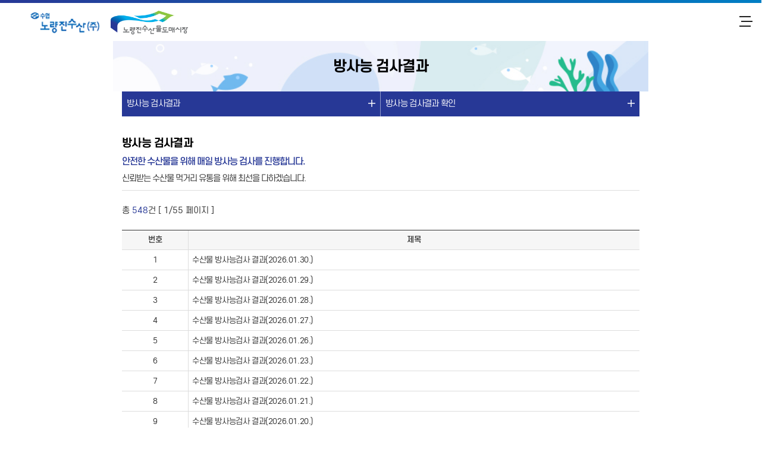

--- FILE ---
content_type: text/html; charset=UTF-8
request_url: https://www.susansijang.co.kr/nsis/mim/ko/cstmr/bbs/list/18
body_size: 18220
content:








	
	    <!-- 모바일 -->
	    <!DOCTYPE html>
	    <html lang="ko">
	    <head>
	        <meta charset="utf-8" />
	        <meta name="viewport" content="width=device-width, initial-scale=1.0, maximum-scale=1.0, minimum-scale=0.1, user-scalable=no, target-densitydpi=medium-dpi" />
	        <title>노량진수산시장 - 방사능 검사결과 확인</title>
	        <link rel="stylesheet" type="text/css" href="/css/mobile/import.css" />
	        <script type="text/javascript" src="/js/jquery-3.6.0.min.js"></script>
			<script type="text/javascript" src="/js/mobile/gnb_mo.js"></script>
	        <script type="text/javascript" src="/js/mobile/common_mo.js"></script>
	        <script type="text/javascript" src="/js/ckCommon.js"></script>
	        <script type="text/javascript" src="/js/datecheck.js"></script>
	        <script type="text/javascript" src="/js/jquery/jquery.validate.min.js"></script>
	        
	<meta http-equiv="Content-Type" content="text/html;charset=utf-8" />
	<meta http-equiv="Content-Style-Type" content="text/css" />
	<meta http-equiv="X-UA-Compatible" content="IE=edge" />
	<meta name="viewport" content="width=device-width, initial-scale=1.0"/>	
		<link rel="shortcut icon" href="/images/admin_sub_logo.ico" type="image/x-icon">
	<link rel="icon" href="/images/admin_sub_logo.ico" type="image/x-icon">
<meta name="menu" content="mim9110" />
<meta name="group" content="mim" />
 
<script type="text/javascript" >			
		 $(document).ready(function() {
			 
			 $('#searchBtn').click(function(){						
				$('#pageIndex').val('1');
				fnSearch();									
			});				 		
		 });
		 
		 function fnList(pageIndex, prevNext, lastPageNo) {
				
			pageIndex = parseInt(pageIndex);
			if((prevNext == 'P' && pageIndex > 1) || (prevNext == 'N' && pageIndex < lastPageNo)) {
				if(pageIndex) $('#pageIndex').val(prevNext == 'P' ? pageIndex-1 : pageIndex + 1);			
				fnSearch();
			}
		} 
				
		function fnSearch() {			
			$('#bbsCommand').attr('action','/nsis/mim/ko/cstmr/bbs/list');
			$('#bbsCommand').attr('method','post');
			$('#bbsCommand').attr('target','_self');
			$('#bbsCommand').submit();
		}
		
		function fnView(nttNo) {
			$('#nttNo').val(nttNo);
			
			$('#bbsCommand').attr('action','/nsis/mim/ko/cstmr/bbs/view');
			$('#bbsCommand').attr('method','post');
			$('#bbsCommand').attr('target','_self');
			$('#bbsCommand').submit();
		}
	</script>

	    </head>
	    <body>
	        <!-- header -->
	        






<header id="header">

    <h1 class="logoNew" style="width: 360px; text-align: center; ">
    	<a href="/nsis/mim/mrkt/mim9000">
    		<img alt="수협노량진수산(주) 로고" src="/images/mobile/mobile_logo2.png" style="width: 130px;">
    		<img alt="노량진수산물도매시장 로고" src="/images/mobile/mobile_logo.png" style="width: 130px;">
    	</a>
    </h1>
    <div class="mobile-menu"><span class="ir">메뉴</span></div>
    <div class="menuwrap">
        <div class="nav-tit">전체메뉴<div class="mobile-menu-close"><span class="ir">닫기</span></div></div>
        <nav id="nav">
            <ul class="gnb_depth_wrap">
                <li class="gnb_depth">
                    <button type="button" class="gnb_depth_title">시장소개</button>
                    <div class="gnb_depth02">
                    	<a href="/nsis/mim/mrkt/mim9012">인사말</a>
                        <a href="/nsis/mim/mrkt/mim9010">시장소개</a>
                        <a href="/nsis/mim/mrkt/mim9011">연혁</a>
                    </div>
                </li>
                <li class="gnb_depth">
                    <button type="button" class="gnb_depth_title">공지사항</button>
                    <div class="gnb_depth02">
                        <a href="/nsis/mim/ko/cstmr/bbs/list/4">공지사항 안내</a>
                    </div>
                </li>
                <li class="gnb_depth">
                    <button type="button" class="gnb_depth_title">시장안내</button>
                    <div class="gnb_depth02">
                        <a href="/nsis/mim/mrkt/mim9020">시설현황</a>
                        <a href="/nsis/mim/mrkt/mim9021">영업시간안내</a>
                        <a href="/nsis/mim/mrkt/mim9022">위치안내</a>
                        <a href="/nsis/mim/mrkt/mim9023">주차안내</a>
                    </div>
                </li>
                <li class="gnb_depth">
                    <button type="button" class="gnb_depth_title">수산물 가격정보</button>
                    <div class="gnb_depth02">
                        <a href="/nsis/mim/info/mim9030">오늘의 경락시세</a>
                        <a href="/nsis/mim/info/mim9031">부류별 경락시세</a>
                        <a href="/nsis/mim/info/mim9032">어종별 경락시세</a>
                        <a href="/nsis/mim/info/mim9033">산지별 경락시세</a>
                        <a href="/nsis/mim/info/mim9034">정가수의 상장현황</a>
                    </div>
                </li>
                 <li class="gnb_depth">
                    <button type="button" class="gnb_depth_title">방사능 검사결과</button>
                    <div class="gnb_depth02">
                        <a href="/nsis/mim/ko/cstmr/bbs/list/18">방사능 검사결과 확인</a>
                    </div>
                </li>
                
	                <!-- 로그인 전 -->
	                <li class="gnb_depth">
	                    <button type="button" class="gnb_depth_title">정보조회</button>
	                    <div class="gnb_depth02">
	                        <a href="/nsis/mim/etc/login">출하자/중도매인/창고이용자</a>
	                    </div>
	                </li>
	                <!-- //로그인 전 -->
				
            </ul>
        </nav>
    </div>
</header>
	        <!-- //header -->
	        
	        <!-- wrap -->
	        <div id="wrap">
		        <!-- mo gnb -->
		        



    
    
    
    
    
        
            
            
            
            
                <!-- MO 방사능 검사결과 lnb -->
                <div class="sub_visual">
                    <h3>
                        
                            
                            
                            
                            
                            
                            방사능 검사결과
                        
                    </h3>
                </div>
                <div class="sub_menu_wrap">
                    <div class="sub_menu">
                        <ul class="depth_wrap">
                            <li class="menu_on"><a href="javascript:;">방사능 검사결과</a></li>
                            <ul class="depth_menu" id="depth_01">
                                <li><a href="/nsis/mim/mrkt/mim9010">시장소개</a></li>
                                 <li><a href="/nsis/mim/ko/cstmr/bbs/list/4">공지사항</a></li>
                                <li><a href="/nsis/mim/mrkt/mim9020">시장안내</a></li>
                                <li><a href="/nsis/mim/info/mim9030">수산물 가격정보</a></li>
                                <li><a href="/nsis/mim/ko/cstmr/bbs/list/18">방사능 검사결과</a></li>
                                
                                	
                                	
                                	
                                	
                                		<li><a href="/nsis/mim/etc/login">정보조회</a></li>
                                	
                                
                            </ul>
                        </ul>
                        <ul class="depth_wrap">
                            <li class="menu_on">
                                <a href="javascript:;">
                                    
                                        방사능 검사결과 확인
                                        
                                    
                                </a>
                            </li>
                            <ul class="depth_menu" id="depth_02">
                                <li><a href="/nsis/mim/ko/cstmr/bbs/list/18">방사능 검사결과 확인</a></li>
                            </ul>
                        </ul>
                    </div>
                </div>
                <!-- //MO 방사능 검사결과 lnb -->
            
            
            
            
        
    

		        <!-- //mo gnb -->
	            
	            
	<div id="contents">
		<p class="txt cont-tit">방사능 검사결과</p>
	    <p class="txt cont-tit2-blue">안전한 수산물을 위해 매일 방사능 검사를 진행합니다.</p>
	    <p class="txt cont-tit3">신뢰받는 수산물 먹거리 유통을 위해 최선을 다하겠습니다.</p>
	    <div class="line"></div>
		
	    <form id="bbsCommand" action="/nsis/mim/ko/cstmr/bbs/list/18" method="post">
	        <input id="bbsCode" name="bbsCode" type="hidden" value="18"/> 
	        <input id="nttNo" name="nttNo" type="hidden" value="0"/>
	        <input id="pageIndex" name="pageIndex" type="hidden" value="1"/>
	        <input id="pageUnit" name="pageUnit" type="hidden" value="10"/>
	        <input id="pageSize" name="pageSize" type="hidden" value="10"/>
	
	        <!-- list-top -->
	        <div class="list-top">
	            <div class="info left">총 <em>548</em>건 [ 1/55 페이지 ]</div>
	        </div>
	        <!-- //.list-top -->
	
	        <div class="list-table">
	            <table>
	                <caption>방사능 검사결과 - 번호, 제목, 작성자, 작성일, 조회수</caption>
	                <colgroup>
	                    <col width="8%" />
	                    <col width="55%" />
<!-- 	                    <col width="15%" /> -->
<!-- 	                    <col width="12%" /> -->
<!-- 	                    <col width="10%" /> -->
	                </colgroup>
	                <thead>
	                    <tr>
	                        <th scope="col">번호</th>
	                        <th scope="col">제목</th>
<!-- 	                        <th scope="col">작성자</th> -->
<!-- 	                        <th scope="col">작성일</th> -->
<!-- 	                        <th scope="col">조회수</th> -->
	                    </tr>
	                </thead>
	                <tbody>
	                    
	                        
	                            
	                                <tr>
	                                    <td>1</td>
	                                    <td class="link">
	                                        <a href="#" onclick="fnView(10011);">
		                                        
		                                        
		                                        수산물 방사능검사 결과(2026.01.30.)
	                                        </a>
	                                        
	                                    </td>



	                                </tr>
	                            
	                                <tr>
	                                    <td>2</td>
	                                    <td class="link">
	                                        <a href="#" onclick="fnView(10010);">
		                                        
		                                        
		                                        수산물 방사능검사 결과(2026.01.29.)
	                                        </a>
	                                        
	                                    </td>



	                                </tr>
	                            
	                                <tr>
	                                    <td>3</td>
	                                    <td class="link">
	                                        <a href="#" onclick="fnView(10008);">
		                                        
		                                        
		                                        수산물 방사능검사 결과(2026.01.28.)
	                                        </a>
	                                        
	                                    </td>



	                                </tr>
	                            
	                                <tr>
	                                    <td>4</td>
	                                    <td class="link">
	                                        <a href="#" onclick="fnView(10006);">
		                                        
		                                        
		                                        수산물 방사능검사 결과(2026.01.27.)
	                                        </a>
	                                        
	                                    </td>



	                                </tr>
	                            
	                                <tr>
	                                    <td>5</td>
	                                    <td class="link">
	                                        <a href="#" onclick="fnView(10005);">
		                                        
		                                        
		                                        수산물 방사능검사 결과(2026.01.26.)
	                                        </a>
	                                        
	                                    </td>



	                                </tr>
	                            
	                                <tr>
	                                    <td>6</td>
	                                    <td class="link">
	                                        <a href="#" onclick="fnView(10004);">
		                                        
		                                        
		                                        수산물 방사능검사 결과(2026.01.23.)
	                                        </a>
	                                        
	                                    </td>



	                                </tr>
	                            
	                                <tr>
	                                    <td>7</td>
	                                    <td class="link">
	                                        <a href="#" onclick="fnView(10003);">
		                                        
		                                        
		                                        수산물 방사능검사 결과(2026.01.22.)
	                                        </a>
	                                        
	                                    </td>



	                                </tr>
	                            
	                                <tr>
	                                    <td>8</td>
	                                    <td class="link">
	                                        <a href="#" onclick="fnView(10002);">
		                                        
		                                        
		                                        수산물 방사능검사 결과(2026.01.21.)
	                                        </a>
	                                        
	                                    </td>



	                                </tr>
	                            
	                                <tr>
	                                    <td>9</td>
	                                    <td class="link">
	                                        <a href="#" onclick="fnView(10000);">
		                                        
		                                        
		                                        수산물 방사능검사 결과(2026.01.20.)
	                                        </a>
	                                        
	                                    </td>



	                                </tr>
	                            
	                                <tr>
	                                    <td>10</td>
	                                    <td class="link">
	                                        <a href="#" onclick="fnView(9999);">
		                                        
		                                        
		                                        수산물 방사능검사 결과(2026.01.19.)
	                                        </a>
	                                        
	                                    </td>



	                                </tr>
	                            
	                        
	                        
	                    
	                </tbody>
	            </table>
	        </div><!-- //.list-table -->
	
	        <!--paginate start -->
	        <div class="paginate">
		        <a href="#" class="first" onClick="fnList(' 1', 'P', '55');">이전 20개</a>
		        <span>1/55</span>
		        <a href="#" class="last" onClick="fnList(' 1', 'N', '55');">다음 20개</a>
		    </div>
	        <!--//paginate end -->
	
	    </form>
	
	</div>

	            
	        </div>
	        <!-- //wrap -->
	
	        <!-- footer -->
	        
 

<footer id="footer">
    <div class="site_links">
    	
			
			
				<a href="/nsis/mim/etc/login">로그인</a>
			
		
        <a href="/nsis/miw/intro" target="_blank">PC버전</a>
        <a href="javascript:void(0);" onclick="goTop();">맨위로</a>
    </div>
    <div class="copyright a-c">
        <img src="/images/mobile/footer_logo.png" alt="푸터로고">
        <p>서울특별시 동작구 노들로 674</p><p>대표전화 : 02-2254-8000 ~ 1</p>
        <p>Copyright ⓒ NORYANGJIN FISHERIES WHOLESALE MARKET.<br>ALL RIGHTS RESERVED.</p>
    </div>
</footer>
	        
	    </body>
	    </html>
	    <!-- //모바일 -->
	
    


--- FILE ---
content_type: text/css;charset=UTF-8
request_url: https://www.susansijang.co.kr/css/mobile/import.css
body_size: 198
content:
@charset "UTF-8";

@import url("../font.css"); /* 폰트 */
@import url("../reset.css"); /* 공통 */
@import url("./common_mo.css"); /* 공통 */
@import url("./sub_mo.css"); /* sub화면 */


--- FILE ---
content_type: text/css;charset=UTF-8
request_url: https://www.susansijang.co.kr/css/font.css
body_size: 5510
content:
@charset "UTF-8";

/* SCoreDream */
@font-face {
    font-family: 'SCoreDream';
    src: local("SCoreDream"), url('../fonts/scdream2-webfont.woff2') format('woff2'),
         url('../fonts/scdream2-webfont.woff') format('woff');
    font-weight: 300;
    font-style: normal;
}
@font-face {
    font-family: 'SCoreDream';
    src: local("SCoreDream"), url('../fonts/scdream4-webfont.woff2') format('woff2'),
         url('../fonts/scdream4-webfont.woff') format('woff'),
         url('../fonts/scdream4-webfont.ttf') format('truetype');
    font-weight: 400;
    font-style: normal;
}
@font-face {
    font-family: 'SCoreDream';
    src: local("SCoreDream"), url('../fonts/scdream5-webfont.woff2') format('woff2'),
         url('../fonts/scdream5-webfont.woff') format('woff');
    font-weight: 500;
    font-style: normal;
}
@font-face {
    font-family: 'SCoreDream';
    src: local("SCoreDream"), url('../fonts/scdream6-webfont.woff2') format('woff2'),
         url('../fonts/scdream6-webfont.woff') format('woff'),
         url('../fonts/scdream6-webfont.ttf') format('truetype');
    font-weight: 700;
    font-style: normal;
}
@font-face {
    font-family: 'SCoreDream';
    src: local("SCoreDream"), url('../fonts/scdream8-webfont.woff2') format('woff2'),
         url('../fonts/scdream8-webfont.woff') format('woff');
    font-weight: 900;
    font-style: normal;
}


/* NotoSans KR */
@font-face {
    font-family: 'Noto Sans KR';
    src: local('Noto Sans KR Regular'), local('NotoSansKR-Regular'),
         url('../fonts/noto/NotoSansKR-Regular.woff2') format('woff2'),
         url('../fonts/noto/NotoSansKR-Regular.woff') format('woff'),
         url('../fonts/noto/NotoSansKR-Regular.otf') format('opentype');
    font-weight: 400;
    font-style: normal;
}

@font-face {
    font-family: 'Noto Sans KR';
    src: local('Noto Sans KR Medium'), local('NotoSansKR-Medium'),
         url('../fonts/noto/NotoSansKR-Medium.woff2') format('woff2'),
         url('../fonts/noto/NotoSansKR-Medium.woff') format('woff'),
         url('../fonts/noto/NotoSansKR-Medium.otf') format('opentype');
    font-weight: 500;
    font-style: normal;
}
@font-face {
    font-family: 'Noto Sans KR';
    src: local('Noto Sans KR Bold'), local('NotoSansKR-Bold'),
    url('../fonts/noto/NotoSansKR-Bold.woff2') format('woff2'),
    url('../fonts/noto/NotoSansKR-Bold.woff') format('woff'),
    url('../fonts/noto/NotoSansKR-Bold.otf') format('opentype');
    font-weight: 700;
    font-style: normal;
}

/* 중국어 */
/* NotoSans SC */
@font-face {
    font-family: 'Noto Sans SC';
    src: local('Noto Sans CJK SC Regular'), local('NotoSansCJKsc-Regular'),
         url('../fonts/noto/cn/NotoSansCJKsc-Regular.woff2) format('woff2'),
         url('../fonts/noto/cn/NotoSansCJKsc-Regular.woff) format('woff');
    font-weight: 400;
    font-style: normal;
}

@font-face {
    font-family: 'Noto Sans SC';
    src: local('Noto Sans CJK SC Medium'), local('NotoSansCJKsc-Medium'), 
    	 url('../fonts/noto/cn/NotoSansCJKsc-Medium.woff2) format('woff2'),
         url('../fonts/noto/cn/NotoSansCJKsc-Medium.woff) format('woff');
    font-weight: 500;
    font-style: normal;
}
@font-face {
    font-family: 'Noto Sans SC';
    src: local('Noto Sans CJK SC Bold'), local('NotoSansCJKsc-Bold'), 
    	 url('../fonts/noto/cn/NotoSansCJKsc-Bold.woff2) format('woff2'),
         url('../fonts/noto/cn/NotoSansCJKsc-Bold.woff) format('woff');
    font-weight: 700;
    font-style: normal;
}

/* 일본어 */
/* NotoSans JP */
@font-face {
    font-family: 'Noto Sans JP';
    src: local('Noto Sans CJK JP Regular'), local('NotoSans-Regular'), 
    	url('../fonts/noto/ja/NotoSansCJKjp-Regular.woff2') format('woff2'),
        url('../fonts/noto/ja/NotoSansCJKjp-Regular.woff') format('woff');
    font-weight: 400;
    font-style: normal;
}

@font-face {
    font-family: 'Noto Sans JP';
    src: local('Noto Sans CJK JP Medium'), local('NotoSans-Medium'), 
        url('../fonts/noto/ja/NotoSansCJKjp-Medium.woff2') format('woff2'),
        url('../fonts/noto/ja/NotoSansCJKjp-Medium.woff') format('woff');
    font-weight: 500;
    font-style: normal;
}
@font-face {
    font-family: 'Noto Sans JP';
    src: local('Noto Sans CJK JP Bold'), local('NotoSans-Bold'), 
        url('../fonts/noto/ja/NotoSansCJKjp-Bold.woff2') format('woff2'),
        url('../fonts/noto/ja/NotoSansCJKjp-Bold.woff') format('woff');
    font-weight: 700;
    font-style: normal;
}

/* 영어 */
/* NotoSans */
@font-face {
    font-family: 'Noto Sans';
    src: local('Noto Sans Regular'), local('NotoSans-Regular'),
         url('../fonts/noto/en/NotoSans-Regular.woff2') format('woff2'),
        url('../fonts/noto/en/NotoSans-Regular.woff') format('woff'),;
    font-weight: 400;
    font-style: normal;
}

@font-face {
    font-family: 'Noto Sans';
    src: local('Noto Sans Medium'), local('NotoSans-Medium'),
         url('../fonts/noto/en/NotoSans-Medium.woff2') format('woff2'),
         url('../fonts/noto/en/NotoSans-Medium.woff') format('woff');
    font-weight: 500;
    font-style: normal;
}
@font-face {
    font-family: 'Noto Sans';
    src: local('Noto Sans Bold'), local('NotoSans-Bold'),
    	url('../fonts/noto/en/NotoSans-Bold.woff2') format('woff2'),
        url('../fonts/noto/en/NotoSans-Bold.woff') format('woff'),;
    font-weight: 700;
    font-style: normal;
}



--- FILE ---
content_type: text/css;charset=UTF-8
request_url: https://www.susansijang.co.kr/css/reset.css
body_size: 7997
content:
@charset "UTF-8";

* {box-sizing:border-box; -webkit-box-sizing:border-box; -moz-box-sizing:border-box}
html, body, div, span, object, iframe, h1, h2, h3, h4, h5, h6, p, blockquote, pre, abbr, address, cite, code, del, dfn, em, 
img, ins, kbd, q, samp, small, strong, sub, sup, var, b, i, dl, dt, dd, ol, ul, li, fieldset, form, label, legend, table, caption, tbody, 
tfoot, thead, tr, th, td, article, aside, canvas, details, figcaption, figure, footer, header, hgroup, menu, nav, section, summary, time, mark, audio, video {
	margin:0; padding:0; border:0; font-family:'SCoreDream', 'Noto Sans KR', sans-serif; font-weight: 400; vertical-align:baseline; color:#333;}
body { line-height:1; -webkit-text-size-adjust:none; }
article,aside,details,figcaption,figure, footer,header,hgroup,menu,nav,section { display:block;}
ul,ol,li{list-style:none;}
/*li{margin-bottom: 4px;}*/
li:last-child{margin-bottom: 0;}
blockquote, q{quotes:none;}
a{color: #333;}
h1, h2, h3, h4, h5, h6{font-weight: bold;}
h1, h2, h3, h4, h5, h6, p, a{letter-spacing: -0.4px; word-break: keep-all;}
a{margin:0; padding:0; vertical-align:baseline; text-decoration: none; cursor:pointer;}
mark { background-color:#ff9; color:#000; font-style:italic; font-weight:bold;}
abbr[title], dfn[title] { border-bottom:1px dotted; cursor:help;}
table { width:100%; border-collapse:collapse; border-spacing:0;}
pre{box-sizing: border-box; word-break: break-word; white-space: pre-line;}
input, select, img{margin:0; vertical-align:middle;}
label{vertical-align: middle;}
iframe {display:inline-block; border:0;}
figure, figcaption {margin:0; padding:0;}
address {margin:0; padding:0; font-style:normal;}
img{border:0 none; margin:0;}
em{font-style:normal;}
textarea{margin:0;padding:0;}
button{position:relative; background:none; border:0 none; cursor:pointer;}
button, input, optgroup, select, textarea {margin: 0; font-family: inherit; font-size: 1em; line-height: 1.15;} /* Firefox 및 Safari에서 margin 제거 */
button, input {overflow: visible;} /* edge */
button, select {text-transform: none;} /*  Edge, Firefox 및 IE에서 텍스트 변형의 상속을 제거. */
button, [type="button"], [type="reset"], [type="submit"] {-webkit-appearance: button;} /* Correct the inability to style clickable types in iOS and Safari. */
button::-moz-focus-inner,
[type="button"]::-moz-focus-inner,
[type="reset"]::-moz-focus-inner,
[type="submit"]::-moz-focus-inner {border-style: none; padding: 0;} /* Firefox에서 안쪽 테두리와 패딩 제거하기 */
input[type="radio"]{width: 19px; height: 19px; margin-right: 4px; vertical-align: middle;  accent-color: #333333;}
input[type="radio"] + label{margin-right: 6px; vertical-align: middle;}

/* margin padding - px */
.mg00{margin: 0px !important;}
.mg10{margin: 10px !important;}
.mg20{margin: 20px !important;}
.mg30{margin: 30px !important;}
.mg50{margin: 50px !important;}

.mgt00{margin-top: 0px !important;}
.mgt05{margin-top: 5px !important;}
.mgt10{margin-top: 10px !important;}
.mgt20{margin-top: 20px !important;}
.mgt30{margin-top: 30px !important;}
.mgt40{margin-top: 40px !important;}
.mgt50{margin-top: 50px !important;}
.mgt60{margin-top: 60px !important;}
.mgt70{margin-top: 70px !important;}
.mgt80{margin-top: 80px !important;}
.mgt90{margin-top: 90px !important;}
.mgt100{margin-top: 100px !important;}

.mgb00{margin-bottom: 0px !important;}
.mgb05{margin-bottom: 5px !important;}
.mgb10{margin-bottom: 10px !important;}
.mgb20{margin-bottom: 20px !important;}
.mgb30{margin-bottom: 30px !important;}
.mgb40{margin-bottom: 40px !important;}
.mgb50{margin-bottom: 50px !important;}
.mgb60{margin-bottom: 60px !important;}
.mgb70{margin-bottom: 70px !important;}
.mgb80{margin-bottom: 80px !important;}
.mgb90{margin-bottom: 90px !important;}
.mgb100{margin-bottom: 100px !important;}

.mgr00{margin-right: 0px !important;}
.mgr05{margin-right: 5px !important;}
.mgr10{margin-right: 10px !important;}
.mgr20{margin-right: 20px !important;}
.mgr30{margin-right: 30px !important;}
.mgr40{margin-right: 40px !important;}
.mgr50{margin-right: 50px !important;}
.mgr60{margin-right: 60px !important;}
.mgr70{margin-right: 70px !important;}
.mgr80{margin-right: 80px !important;}
.mgr90{margin-right: 90px !important;}
.mgr100{margin-right: 100px !important;}

.mgl00{margin-left: 0px !important;}
.mgl05{margin-left: 5px !important;}
.mgl10{margin-left: 10px !important;}
.mgl20{margin-left: 20px !important;}
.mgl30{margin-left: 30px !important;}
.mgl40{margin-left: 40px !important;}
.mgl50{margin-left: 50px !important;}
.mgl60{margin-left: 60px !important;}
.mgl70{margin-left: 70px !important;}
.mgl80{margin-left: 80px !important;}
.mgl90{margin-left: 90px !important;}
.mgl100{margin-left: 100px !important;}

.pd00{padding: 0px !important;}
.pd10{padding: 10px !important;}
.pd20{padding: 20px !important;}
.pd30{padding: 30px !important;}
.pd50{padding: 50px !important;}

.pdt00{padding-top: 0px !important;}
.pdt05{padding-top: 5px !important;}
.pdt10{padding-top: 10px !important;}
.pdt20{padding-top: 20px !important;}
.pdt30{padding-top: 30px !important;}
.pdt40{padding-top: 40px !important;}
.pdt50{padding-top: 50px !important;}
.pdt60{padding-top: 60px !important;}
.pdt70{padding-top: 70px !important;}
.pdt80{padding-top: 80px !important;}
.pdt90{padding-top: 90px !important;}
.pdt100{padding-top: 100px !important;}

.pdb00{padding-bottom: 0px !important;}
.pdb05{padding-bottom: 5px !important;}
.pdb10{padding-bottom: 10px !important;}
.pdb20{padding-bottom: 20px !important;}
.pdb30{padding-bottom: 30px !important;}
.pdb40{padding-bottom: 40px !important;}
.pdb50{padding-bottom: 50px !important;}
.pdb60{padding-bottom: 60px !important;}
.pdb70{padding-bottom: 70px !important;}
.pdb80{padding-bottom: 80px !important;}
.pdb90{padding-bottom: 90px !important;}
.pdb100{padding-bottom: 100px !important;}

.pdr00{padding-right: 0px !important;}
.pdr05{padding-right: 5px !important;}
.pdr10{padding-right: 10px !important;}
.pdr20{padding-right: 20px !important;}
.pdr30{padding-right: 30px !important;}
.pdr40{padding-right: 40px !important;}
.pdr50{padding-right: 50px !important;}
.pdr60{padding-right: 60px !important;}
.pdr70{padding-right: 70px !important;}
.pdr80{padding-right: 80px !important;}
.pdr90{padding-right: 90px !important;}
.pdr100{padding-right: 100px !important;}

.pdl00{padding-left: 0px !important;}
.pdl05{padding-left: 5px !important;}
.pdl10{padding-left: 10px !important;}
.pdl20{padding-left: 20px !important;}
.pdl30{padding-left: 30px !important;}
.pdl40{padding-left: 40px !important;}
.pdl50{padding-left: 50px !important;}
.pdl60{padding-left: 60px !important;}
.pdl70{padding-left: 70px !important;}
.pdl80{padding-left: 80px !important;}
.pdl90{padding-left: 90px !important;}
.pdl100{padding-left: 100px !important;}

/* width - percent */
.w10pc {width:10% !important;}
.w20pc {width:20% !important;}
.w30pc {width:30% !important;}
.w40pc {width:40% !important;}
.w50pc {width:50% !important;}
.w60pc {width:60% !important;}
.w70pc {width:70% !important;}
.w80pc {width:80% !important;}
.w90pc {width:90% !important;}
.w100pc {width:100% !important;}

/* font */
.font-13{font-size: 13px;}
.font-14{font-size: 14px;}
.font-15{font-size: 15px;}
.font-16{font-size: 16px;}

/* placeholder */
::placeholder {color:#888; opacity:1;}
:-ms-input-placeholder {color:#888;}
::-ms-input-placeholder {color:#888;}

	.downBtn {
			    position: relative;
			    height: 35px;
 			    background: #eee linear-gradient(to bottom, #fcfcfc, #eee); 
			    border: 1px solid #d5d5d5;
			    border-radius: 4px;
			    display: inline-flex; 
			    align-items: center;
			    padding: 0 12px;
			    font-size: 14px;
			    font-weight: 500;
			    line-height: 1.5;
			    cursor: pointer;
			    box-sizing: border-box;
			}

--- FILE ---
content_type: text/css;charset=UTF-8
request_url: https://www.susansijang.co.kr/css/mobile/common_mo.css
body_size: 19436
content:
@charset "UTF-8";

#wrap{width: 100%; height: 100%; max-width:900px; margin: 0 auto;}
#main_contents{ width:100%; height:100%; }
#contents{ width:100%; height:100%; padding: 0 15px 20px;}
#header, #wrap, #contents, #footer{min-width: 320px;}
.min100{min-width: 100%;}

/* font */
.scdream{font-family: 'SCoreDream' !important;}
.notosans{font-family: 'Noto Sans KR' !important;}

/* float */
.float-l {float:left !important;}
.float-r {float:right !important;}
.float-n {float:none !important;}

/* float clear */
.clearfix:before,
.clearfix:after {content:''; display:table;}
.clearfix:after {clear:both;}

/* title tag */
h1, .h1-tit{font-size: 44px;}
h2, .h2-tit{font-size: 38px;}
h3, .h3-tit{font-size: 32px;}
h4, .h4-tit{font-size: 26px;}

/* align */
.a-l {text-align:left !important;}
.a-r {text-align:right !important;}
.a-c {text-align:center !important;}
.a-j {text-align:justify !important;}

/* vertical-align */
.va-t {vertical-align:top !important;}
.va-m {vertical-align:middle !important;}
.va-b {vertical-align:bottom !important;}

/* ellipsis */
.ellipsis {overflow:hidden; margin-right:10px; display:inline-block; max-width:90%; vertical-align:middle; white-space:nowrap; text-overflow:ellipsis;}
.ellipsis-line2 {display:inline-block; max-height:40px; line-height:1.5; word-wrap:break-word; display:-webkit-box; -webkit-line-clamp:2; -webkit-box-orient:vertical; overflow:hidden}

/* IR - img alt */
.ir {text-indent:-9999px; position:fixed; top:-9999px; font-size:1px; width:1px; height:1px; opacity:0;}
/* .hide{visibility:hidden; overflow:hidden; width:0; height:0; font-size:0; line-height:0;} */
.hide{position: absolute; width: 1px; height: 1px; margin: -1px; padding: 0; overflow: hidden; clip: rect(0, 0, 0, 0); border: 0;}

/* 그라디언트, 보더박스, 색상박스 */
.gradient{width: 100%; height: 4px; background: linear-gradient(to right, #8dc63f, #00adeb);}
.gray-bdr-box{border: 1px solid #dddddd; padding: 0.8em;}
.gray-bg-box{background: #F6F6F6; padding: 0.8em;}
.skyblue-bg-box{background: #E6F6F9; padding: 30px;}

/* 강조 색상 볼드 */
em, .blue{color: #273896 !important;}
.orange{color: #eb5300 !important;}
.sky-blue{color: #009ee3 !important;}
.green{color: #70a32d !important;}
.gray{color: #666666 !important;}
.bg-blue{background-color: #273896 !important;}
.bg-orange{background-color: #eb5300 !important;}
.bg-sky-blue{background-color: #009ee3 !important;}
.bg-green{background-color: #70a32d !important;}
.bg-gray{background-color: #666666 !important;}
.bg-ocher{background-color:#c5a148 !important;}

.sroll-y{overflow-y: scroll;}
.sroll-x{overflow-x: scroll;}

b, .b{font-weight: 500 !important;}
strong, .strong{font-weight: 600 !important;}

/* 선 점선 */
.line{width: 100%;background-color: #dddddd; background-position: bottom; padding-bottom: 1px; background-repeat: repeat-x; margin-bottom: 10px; margin-top: 10px;}
.dash {width: 100%;background-image: linear-gradient(to right, #d6d6d6 33%, rgba(255,255,255,0) 0%);background-position: bottom;background-size: 10px 3px;padding-bottom: 5px;background-repeat: repeat-x;margin-bottom: 5px;}

/* border */
.bdr-top-none{border-top: none !important;}
.bdr-btm-none{border-bottom: none !important;}
.bdr-left-none{border-left: none !important;}
.bdr-right-none{border-right: none !important;}


/* skip navigation */
#skip { position: absolute; left: 0; top: -1000px; width: 100%; height: 0px; z-index: 1000; line-height: 0px; font-size: 0px; }
#skip a { display: inline-block; text-align: center; width: 100%; line-height: 0px; font-size: 0px;} 
#skip a:focus, #skip a:hover, #skip a:active {position: absolute; left: 0px; top: 1000px; padding: 8px 0; display: block; height: 30px; background: #00254b; font-size: 12px; font-weight: bold; line-height: 18px; color: #fff;}

.box{margin-bottom: 30px;} 


/* display flex */
.flex-wrap{
    width: 100%;
    display: inline-flex;
    flex-wrap: wrap;
    align-content:space-around;
    justify-content: space-between;
}
.flex-item{display: table;}
.flex-item .va-m{display: table-cell; vertical-align: middle;}
.flex-w-10pc{width: calc(10% - 8px);}
.flex-w-20pc{width: calc(20% - 8px);}
.flex-w-25pc{width: calc(25% - 8px);}
.flex-w-30pc{width: calc(30% - 8px);}
.flex-w-33pc{width: calc(33% - 8px);}
.flex-w-40pc{width: calc(40% - 8px);}
.flex-w-50pc{width: calc(50% - 8px);}
.flex-w-60pc{width: calc(60% - 8px);}
.flex-w-70pc{width: calc(70% - 8px);}
.flex-w-75pc{width: calc(75% - 8px);}
.flex-w-80pc{width: calc(80% - 8px);}
.flex-w-90pc{width: calc(90% - 8px);}



/* tab */
.tab-wrap{width: 100%; display: inline-flex; flex-wrap: nowrap; align-content:space-around; justify-content: space-between; margin: 20px 0 15px 0;}
.tab-wrap .tab{width: calc(50% - 10px); border: 2px solid #e0e0e0; background-color: #fff; color: #273896; border-radius: 8px; padding: 0.8em; font-size: 14px; text-align: center; cursor: pointer; word-break: keep-all;}
.tab-wrap .tab.on{border: 2px solid #273896; background-color: #273896; color: #fff; font-weight: 500;}
.tab-wrap .tab:hover:not(.on){font-weight: 500; border-color: #273896; transition-property: font-weight, border-color; transition-duration: 0.4s;}
.tab-wrap.tab-cont2 .tab{width: calc(50% - 4px);}
.tab-wrap.tab-cont3 .tab{width: calc(33.33% - 6px);}
.tab-wrap.tab-cont4 .tab{width: calc(25% - 8px);}
.tab-wrap.tab-cont5 .tab{width: calc(20% - 10px);}
.tab-wrap.tab-cont6 .tab{width: calc(17% - 15px);}
.tab-wrap.tab-cont12 .tab{width: calc(9% - 15px);}

.tab-ty2-wrap{width: 100%; display: inline-flex; flex-wrap: nowrap; align-content:space-around; justify-content: space-between;}
.tab-ty2-wrap .tab{width: 33.33%; border: 1px solid #dddddd; background-color: #fff; color: #333333; padding: 20px; font-size: 15px; font-weight: 500; text-align: left; cursor: pointer; word-break: keep-all; position: relative;}
.tab-ty2-wrap .tab.on{border: 1px solid #0071bb; background-color: #0071bb; color: #fff; font-weight: bold;}
.tab-ty2-wrap .tab:hover:not(.on){font-weight: bold; background-color: #f7f9fc; color: #0071bb; transition-property: all; transition-duration: 0.4s;}
.tab-ty2-wrap .tab.on::after{content: ''; position: absolute; top: 20px; right: 20px; width: 11px; height: 11px; background: url(/images/icon/icon-tab-arr-w.png) no-repeat center;}
.tab-ty2-wrap .tab::after{content: ''; position: absolute; top: 20px; right: 20px; width: 11px; height: 11px; background: url(/images/icon/icon-tab-arr-gray.png) no-repeat center;}
.tab-ty2-wrap.tab-cont2 .tab{width: 50%;}
.tab-ty2-wrap.tab-cont3 .tab{width: 33.33%;}
.tab-ty2-wrap.tab-cont4 .tab{width: 25%;}
.tab-ty2-wrap.tab-cont5 .tab{width: 20%;}

.tab-view{display: none;}
.tab-view.on{display: block !important;}

.tab-list{width:100%; padding-top:60px; border-bottom:1px solid #bfc6d2;}
.tab-list .tab {font-size:24px; font-weight:500; color:#888888; width:180px; display:inline-block;text-align:center;}
.tab-list .tab.on{font-weight:700; color:#003c92; border-bottom:5px solid #003c92;  padding-bottom:10px;}

/* list table top info */
.list-top{width: 100%; height: 36px; margin: 15px 0;}
.list-top > .left{height: 36px; line-height: 36px; float: left;}
.list-top > .right{height: 36px; line-height: 36px; float: right;}
.list-top > .info{font-size: 14px;}

.list-top .search{border: 1px solid #666666; border-radius: 0px; height: 36px; font-size: 14px; overflow: hidden; float: left;}
.list-top .search select, .list-top .search  div, .list-top .search .search-btn{float: left;}
.list-top .search div{border-left: 1px solid #666;}
.list-top .search select, .list-top .search input[type="text"]{border: none; height: 100%; margin: 0 5px; padding: 0 5px; outline: none;}
.list-top .search select{min-width: 80px;}
.list-top .search input[type="text"]{min-width: 240px; padding: 5px;}
.list-top .search-wrap .search-btn{display: inline-block; height: 36px; width: 55px; color: #fff; text-indent: -99999px; background: #444444 url(/images/icon/icon-search.png) no-repeat center; border-radius: 0px; margin-left: 0px;}
.list-top .search-wrap .search-btn-text{display:inline-block; height:36px; color:#fff; background: #444444; padding:0 20px; line-height:36px; margin-left:5px;}

/** table **/
/* table내 입력창 form */
table {width:100%; margin:0; border:0; table-layout:fixed; border-collapse:collapse; empty-cells:show;}
table caption {overflow:hidden; width:0; height:0; font-size:0; line-height:0;}
input[type="text"], input[type="password"], textarea,
table input[type="text"], table input[type="password"], table textarea{border:1px solid #cccccc; padding:5px; outline: none; width: 210px;}
table input[type="text"]:focus, table input[type="password"]:focus, table textarea:focus{border-color: #666666;}
table input[type="text"].intp-long{width: 410px;}
table input[type="text"].intp-short{width: 100px;}
table input.intp-w100pc{width: 100%;}
table input.intp-w90pc{width: 90%;}
table input.intp-w80pc{width: 80%;}
table input.intp-w70pc{width: 70%;}
table input.intp-w60pc{width: 60%;}
table input.intp-w50pc{width: 50%;}
table input.intp-w40pc{width: 40%;}
table input.intp-w30pc{width: 30%;}
table input.intp-w20pc{width: 20%;}
table input.intp-w10pc{width: 10%;}
table .tel-intp-wrap{width: 210px; display: inline-block; font-size: 14px;}
table .tel-intp-wrap > input[type="text"]{width: 57px; margin:0 0.4rem;}
table .tel-intp-wrap > input[type="text"]:first-child{margin-left:0px;}
table .tel-intp-wrap > input[type="text"]:last-child{margin-right:0px;}
table input[type="radio"]{width: 19px; height: 19px; margin-right: 8px; vertical-align: sub;}
table .chk-label{margin-right: 8px; display: inline-block;}
table .input-textarea {width:100%; min-height:100px; border:1px solid #cccccc; margin: 10px 0; vertical-align:middle; resize:none; outline:0; line-height: 1.4;}
select, table select,
table select.email-select{padding: 4px; padding-right: 12px; outline: none; border:1px solid #cccccc;}
select.slct-100px{width: 100px;}
select.slct-150px{width: 150px;}
select.slct-200px{width: 200px;}
select.slct-250px{width: 250px;}
table tr.tr-bg-gray,
table td.td-bg-gray{background-color: #F9F9F9;}
table .birth-intp-wrap > label{margin-right: 8px; vertical-align: middle;}
table .visit-status{font-size: 13px; color: #fff; font-weight: 500; padding: 4px 10px; border-radius: 20px;}

/* 목록형 표 */
.list-table {position:relative; width:100%; white-space:nowrap; border-top:1px solid #333333; margin: 10px 0 15px; overflow-x:auto}
.list-table table{width:auto;}
@media (min-width:701px){.list-table table{width:100%;}}
.list-table table.w100{width:100% !important;}
.list-table.th-type-blue{border-top:1px solid #273896;} 
.list-table > table > thead > tr > th {height:30px; text-align:center; font-weight: 500; font-size: 16px; color: #333333; background-color:#f6f6f6; border-right:1px solid #dddddd;}
.list-table.th-type-blue > table > thead > tr > th{background-color: #e5ecf6; color: #273896;}
.list-table.th-type-blue > table > tbody > tr:hover:not(.tr-bg-gray){background-color: unset;}
.list-table > table > thead > tr > th,
.list-table > table > tbody > tr > td {height:30px;text-align:center; padding:8px 6px; vertical-align:middle; border-bottom:1px solid #dddddd; font-size:0.8em; word-break: keep-all; border-right:1px solid #dddddd;}
.list-table > table > thead > tr > th{padding:10px;}
.list-table > table > tbody > tr > td,
.list-table > table > tbody > tr > td p{line-height: 1.4;}
.list-table > table > tbody > tr > th.bg,
.list-table > table > tbody > tr > td.bg{background-color: #f7f9fc; font-weight: 500;}
.list-table.td-use-border > table > tbody > tr > td {border-right:1px solid #dddddd;}
.list-table > table > thead > tr > th:last-child,
.list-table > table > tbody > tr > td:last-child {border-right:0;}
.list-table > table > tbody > tr.sum {background:#f6f6f6; font-weight:600;}
.list-table > table > tbody > tr.sum:hover{background:#f6f6f6 !important;}
.list-table > table > tbody > tr.sum > td{font-weight:600;}
.list-table > table > thead > tr:first-child th {border-top:0;}
.list-table > table > tbody > tr > td.link{text-align: left;}
.list-table > table > tbody > tr:hover:not(.tr-bg-gray){background-color: #f4f6fc; transition-property: background-color; transition-duration: 0.3s;}
.list-table > table > tbody > tr > td.link > a{display:block; max-width:93%; color:#333; text-align: left; cursor: pointer; overflow:hidden; white-space:nowrap; text-overflow:ellipsis; float: left;}
.list-table > table > tbody > tr > td.link > a:hover{text-decoration: underline;}
.list-table > table > tbody > tr.no-data td{padding: 30px 0;}
.list-table > table > tbody > tr.no-data:hover{background-color: #fff;}
table tbody td.link .table-ntc-icon{display: inline-block; padding: 0px 10px; margin-right: 4px; border-radius: 30px; font-size: 13px; background-color: #273896; color: #fff; height: 20px; line-height: 22px;}

/*연계시스템 테이블 합계 */
.list-table > table > tbody > tr.sub-total {background-color:#f2f5fa;}
.list-table > table > tbody > tr.total, .list-table > table > tbody > tr.total:hover{background-color:#e6eefa; }
.list-table > table > tbody > tr.total > td, .list-table > table > tbody > tr.total > td > span,
.list-table > table > tbody > tr.sub-total > td, .list-table > table > tbody > tr.sub-total > td > span {font-weight: 500;}



/* 왼쪽형 표 */
.left-table {position:relative; border-top:1px solid #333333; margin: 10px 0 15px;}
.left-table.th-type-blue{border-top:1px solid #273896;} 
.left-table > table > tbody > tr > th,
.left-table > table > tbody > tr > td{height:50px; line-height:1.2em; vertical-align:middle; border-right:1px solid #dddddd; font-size:0.8em; border-bottom:1px solid #dddddd;}
.left-table > table > tbody > tr > th:last-child,
.left-table > table > tbody > tr > td:last-child{border-right: none;}
.left-table > table > tbody > tr > th,
.left-table > table > tbody > tr > th > label{font-weight: 500; font-size: 0.8em; color: #333333; word-break: keep-all;}
.left-table > table > tbody > tr > th{padding:0 10px; text-align:center; background-color:#f6f6f6;}
.left-table > table > tbody > tr > td{text-align: left; padding:0 15px;}
.left-table.th-type-blue > table > tbody > tr > th,
.left-table.th-type-blue > table > tbody > tr > th > label{background-color: #f7f9fc; color: #273896;} 
.refer{font-size: 13px;}
.list-table > table > thead > tr > th.line_r,
.list-table > table > tbody > tr > th.line_r,
.list-table > table > tbody > tr > td.line_r{border-right: 1px solid #dddddd;}

/* pagination */
.paginate{padding:25px 0 10px; text-align:center;}
.paginate span{font-size: 16px; color:#666; font-weight: 500; margin: 0 20px;}
.paginate .first,
.paginate .last{font-size: 13px; color:#666; font-weight: 500; display: inline-block; border: 1px solid #dddddd; background-color: #fff; padding: 10px; line-height: 1.2;}
.paginate .first{text-align: right; padding-left: 35px; background: url(/images/mobile/icon-page-prev.png) no-repeat left 8px center; background-size: 10px;}
.paginate .last{text-align: left; padding-right: 35px; background: url(/images/mobile/icon-page-next.png) no-repeat right 8px center; background-size: 10px;}

/* a button */
.btn{font-size: 16px; font-weight: 500; text-align: center; background-color: #22409a; color: #fff; letter-spacing: -0.5px; display: inline-block; padding: 10px 20px; border-radius: 6px; min-width: 130px;}
.btn-group{padding: 20px 0;}
.btn-group .btn{font-size: 16px; font-weight: 500; text-align: center; background-color: #22409a; color: #fff; letter-spacing: -0.5px; display: inline-block; padding: 10px 20px; border-radius: 6px; min-width: 130px;}
.btn-group.a-c .btn{margin: 0 3px;}
.btn-group.a-l .btn{margin-right: 6px;}
.btn-group.a-r .btn{margin-left: 6px;}
.btn-group .btn.btn-blue{color: #fff; background-color: #22409a;}
.btn-group .btn.btn-white{color: #22409a; background-color: #fff; border: 1px solid #22409a;}
.btn-group .btn.btn-gray{color: #fff; background-color: #666666;}
.btn-group .btn.btn-green{color: #fff; background-color: #70a32d;}
.btn-group .btn-large{font-size: 20px; padding: 14px 40px;}
.btn-group.a-c .btn-large{margin: 0 10px;}
.btn-group.a-l .btn-large{margin-right: 16px;}
.btn-group.a-r .btn-large{margin-left: 16px;}
.btn-group .btn-small{font-size: 14px; padding: 8px 18px; border-radius: 5px;}
.btn-group .btn-radius{font-size: 14px; padding: 10px 25px; border-radius: 20px;}

/* header */
#wrap{width: 100%; height: 100%;}
#header::before{position: absolute; top: -5px; left: 0; content: ''; width:100%; height:5px; background: linear-gradient(to right, #273896, #007ec4);}
#header{margin-top: 5px; background-color: #fff; width: 100%; height: 4rem; position: relative; padding: 7px 0;}
#header .logo{text-align: center;}
#header .logo > a{display: inline-block; width: 130px; height: 3rem; background: url(/images/mobile/mobile_logo.png) no-repeat center center; background-size: contain;}
.mobile-menu{display: block; position: absolute; top: 20px; right: 15px; width: 1.4rem; height: 1.4rem; background: url(/images/mobile/all_menu.png) no-repeat center center; background-size: contain;}
.menuwrap{position: fixed;top: 0; right: -85%; z-index: 400; overflow: auto; width: 85%; height: 100%; box-sizing: border-box; transition: right .3s ease-in-out; background-color: #fff;}
.menuwrap.on{right: 0; padding-bottom: 40px;}
.menuwrap .nav-tit{position: relative; width: 100%; height: 4.3rem; background: linear-gradient(to right, #273896, #007ec4); color: #fff; font-size: 18px; padding: 0 20px; font-weight: 500;line-height: 70px;}
.menuwrap .nav-tit .mobile-menu-close{position: absolute; top: 22px; right: 15px; width: 1.4rem; height: 1.4rem; background: url(/images/mobile/all_menu_close.png) no-repeat center center; background-size: contain;}
#dimmed {position: fixed;top: 0;right: 0;z-index: 300;width: 100%;height: 100%;background-color: rgba(0,0,0,0.5);}

.gnb_depth{border-bottom: 1px solid #ddd;padding: 5px 20px; line-height: 40px; font-size: 18px; background: #fff;margin-bottom: 0;}
.gnb_depth_title{font-size:15px; width: 100%; text-align: left; background: url(/images/mobile/menu_plus.png) no-repeat right center; background-size: 14px;}
.gnb_depth_title.on{background: url(/images/mobile/menu_minus.png) no-repeat right center;background-size: 14px;}
.gnb_depth02{display: none;}
.gnb_depth02 > a:before {content: "-";margin-right: 5px;}
.gnb_depth02 > a{display: block; height: 38px; width: 100%; font-size: 14px;}
.gnb_logout > a{display: block;font-size: 13px; width: calc(100% - 30px); height: 32px; line-height: 31px; text-align: center; border: 1px solid #dddddd; border-radius: 20px;margin: 15px auto;color: #666;}
/*footer*/
#footer{margin-top:30px;}
.site_links a{width:33.3%; display:inline-block; margin-right:-4.7px; text-align:center; color:#fff; background:#3c3c3c; padding:1em; border-right:1px solid #5e5e5e; font-size: 13px;font-weight: 500;}
.site_links a:last-child{width:33.4%; border-right:0}
.copyright{background:#4b4b4b;padding:1em 0.5em;}
.copyright img{width:40%; margin:10px 0 20px;}
.copyright p,.copyright span{color:#999; font-size:13px; line-height:20px;}
.copyright p:last-of-type {font-size: 12px;}

--- FILE ---
content_type: text/css;charset=UTF-8
request_url: https://www.susansijang.co.kr/css/mobile/sub_mo.css
body_size: 14834
content:
@charset "UTF-8";

/* sub - title or text */
.tit-use-img{width: 100%; position: relative; padding-bottom: 20px; padding-right: 120px; border-bottom: 1px solid #dddddd; margin-bottom: 30px;}
.tit-use-img .mascot-img{position: absolute; right: 0px; bottom: 10px;}
.txt{letter-spacing:-1px; line-height: 1.4; font-size: 14px; margin-bottom: 5px; color: #666;}
.cont-tit{font-size: 18px; color: #000; font-weight: 600;padding-top:35px; margin-bottom: 15px; line-height: 1; letter-spacing: -0.6px;}
.cont-tit2{font-size: 15px; color: #333333; font-weight: 500; margin-bottom: 12px; line-height: 1; letter-spacing: -0.6px;}
.cont-tit2-blue{font-size: 15px; color: #273896; font-weight: 500; margin-bottom: 12px; line-height: 1;}
.cont-tit3{font-size: 14px; color: #333333;}

.cont-tit-type-01{letter-spacing: -0.5px; position: relative;font-size: 1em !important;padding-left: 30px;margin: 30px 0 15px; font-weight: 500; line-height: 1.5em;}
.cont-tit-type-01::before{content:'';display:inline-block;width:20px;height:20px;position:absolute;top:0;left:0;background:url(/images/icon/icon-tit-bullet.png) no-repeat 0 0;background-size:100%;}
.cont-tit-type-02{color: #273896; letter-spacing: -0.5px; position: relative;font-size: 18px; margin: 30px 0 20px; font-weight: 500;}
.cont-tit-type-02 > span.num{font-size: 16px; background-color: #00adeb; color: #fff; text-align: center; display: inline-block; width: 32px; height: 32px; line-height: 34px; border-radius: 50%; margin-right: 12px;}

.dot-txt{font-size: 16px; font-weight: 400; color: #333;padding-left: 10px; position: relative; margin: 8px 0;line-height: 1.3;}
.dot-txt::before{content: ''; position: absolute; left: 0px; top: 7px; background-color: #333; width: 3px; height: 3px; border-radius: 50%;}
.blue-dot-txt{font-size: 18px; font-weight: 500; color: #273896; padding: 15px 0; padding-left: 10px; position: relative;}
.blue-dot-txt::before{content: ''; position: absolute; left: 0px; top: 20px; background-color: #273896; width: 4px; height: 4px; border-radius: 50%;}

.dash-txt{font-size: 16px; font-weight: 400; color: #666;padding-left: 10px; position: relative; margin: 5px 0;line-height: 1.3;}
.dash-txt::before{content: '-'; position: absolute; left: 0px; top: 0px;}

/*sub - header */
.sub_visual{height:85px; width:100%; position:relative; background:#f0f3fc url("/images/mobile/sub_img.jpg") no-repeat center center; background-size:cover;}
.sub_visual h3{font-size:24px; color:#000;letter-spacing:-1px; font-weight:bold; line-height:85px; text-align:center;}
.sub_visual h3.sub-line2{line-height:72px;}
.sub_visual p{text-align: center;margin-top: -20px; font-size: 14px; color: #788f9e; font-weight: 500;}

/*sub -menu */
.sub_menu_wrap{max-width:100%; margin:0 auto; padding: 0 15px;}
.sub_menu_wrap .sub_menu{height:42px; position:relative; background-color:#273896; z-index:1;}
.sub_menu_wrap .sub_menu ul:first-child{border-right:1px solid #939ccb;}
.sub_menu_wrap .sub_menu ul{width:50%; display:block; box-sizing:border-box; float:left;  position:relative; }
.sub_menu_wrap .sub_menu ul ul {width:100%;  position:absolute;}
.sub_menu_wrap .sub_menu ul > .menu_on { background:url("/images/mobile/nav_plus.png") no-repeat right 8px center; background-size:12px;}
.sub_menu_wrap .sub_menu ul.depth_wrap li {margin-bottom:2px; width:100%; height:40px; line-height:40px; padding :0 8px; background-color:#273896;}
.sub_menu_wrap .sub_menu ul.depth_menu li {margin-bottom:0px; width:100%; height:100%; line-height:38px; padding :0 10px; box-sizing: border-box; position:relative; 
border-top:1px solid #939ccb; 
border-left:1px solid #273896; 
border-right:1px solid #273896;
background-color:#273896;
transition-property: all; transition-duration:0.2s; transition-timing-function:ease-out; }
.sub_menu_srap .sub_menu ul >li > a{color:#d3d3d3; display:inline-block; width:100%; height:100%;}
.sub_menu_wrap > div > ul li:last-child{border-bottom:1px solid #d3d3d3 !important; } 
#depth_02 li:last-child{border-right:1px solid #273896 !important;}
.sub_menu_wrap .sub_menu ul > li.menu_on > a{display:block; color:#fff; font-size: 14px; letter-spacing: -0.7px;}
.sub_menu_wrap .sub_menu ul ul.depth_menu li a{display:block;  font-size: 14px; color:#fff;}
#depth_01, #depth_02,#depth_03 {display:none;}

/* 로그인 */
.mar-top{margin-top:150px;}
.entry-way-back{background-color:#f6f6f6; padding:1.2em 1em; text-align:center; border-radius:15px; margin: 20px 0;}
.entry-way-back> input{width:100%; height:40px; margin:10px 0; padding:10px; font-size:14px;}
.entry-way-back > .save_id{margin-top:10px; color:#666666; font-size:14px;}
.entry_btn{display:inline-block; width:100%; height:40px; background:#007cc3; margin-top:15px; border-radius:10px;}
.entry_btn a{line-height:40px; display:inline-block; width:100%; height:100%; color:#fff; font-weight:500; font-size:16px; }
.join_find{width:100%; margin-top:20px; height:40px;}
.join_find > a.tab{color:#333; border: 1px solid #dddddd; text-align: center; display:inline-block; height:100%; border:1px solid #dddddd; border-radius:10px;}


/*연계시스템*/
.inquiry_box > li {margin-bottom:1.2em;}
.inquiry_box {font-size:0.8em;}
.inquiry_box >li> label{width:100%; display:inline-block; font-weight:500; margin-bottom:10px; font-size:1.1em;}
.inquiry_box > li > span {width:100%; display:inline-block;}
.inquiry_box > li > span >label {height:25px; width:26%; display:inline-block;}
.inquiry_box .kdfshNm{width:50%;}
.entry-way-back .search-wrap .search-btn{display:inline-block; padding:0.7em; background:#007cc3; width:100%; border-radius:10px; color:#fff; font-weight:500; font-size: 14px;}
.table-notice span{background: url(/images/mobile/table-notice.png) no-repeat left center;background-size: 20px; padding-left: 28px; display: inline-block;line-height: 32px;height: 30px;font-size: 13px; margin: 10px 0 0;}
.etc{font-size:12px; font-weight:500;}
.form_group > li {display:inline-block; width:30%; line-height:20px; margin-bottom: 4px;}
.inquiry_box ul.form_group > li {margin-right:5px;}
.inquiry_box ul.form_group > li input[type="radio"]{width: 17px; height: 17px; margin-right: 2px;}
.inquiry_box ul.form_group > li input[type="radio"] + label{margin-right: 0px;}
.search_group > select, .search_group > span {display:inline-block; margin-bottom:0.8em;}
.search_group option{font-size: 14px; padding: 6px;}
.search_group > span {vertical-align: middle;}

.data_summ{width: 100%; margin:15px 0 10px; padding: 10px 10px 15px; border: 1px solid #dddddd;}
.data_summ li:before{content:"·"; display: inline-block; margin-right: 4px;}
.data_summ li{margin-top: 5px; text-align: left; font-size: 13px;}
.data_summ li span{margin-right: 5px; font-size: 13px; font-weight: 500;}

/*연계시스템 하단 공통*/
.move_system .move  {width:100%;}

/* 시장소개 1200 */
.gray-bg-box img, .gray-bdr-box img{width:100%;}

/* 연혁 1500 */
.his-img{width: 100%;text-align: center; border-bottom: 4px solid #273896; margin-top: 30px; position: relative;}
.his-img img{width:100%;}
.his-img::after{content: ''; position: absolute;right: 0px; bottom: -50px; display: block;width: 100%; height: 100%; background: url(/images/mobile/min-mascot-v6.png) no-repeat right; background-size:40%;}
.his-list{width: 100%; margin-top: 60px;}
.his-list .his-block{border-bottom: 1px solid #dddddd; width: 100%; flex-wrap: nowrap; align-content:space-around; justify-content: space-between;}
.his-list .his-block .his-year{ width: 100%; height: 50px; lin-height: 30px; margin:10px 0; background-color: #6a6a6a; padding: 10px;}
.his-list .recent .his-year{background-color: #0c66b2; margin-top: 0px;}
.his-list .his-block .his-year p{color: #fff; font-size: 20px; line-height:30px; font-weight: 600; text-align: left;}
.his-list .his-block .his-year p span{font-weight: 500;   color: #fff;}
.his-list .his-block .his-cont{width: 100%; display: inline-block; padding: 20px 0;}
.his-list .recent .his-cont{padding: 20px 0;}
.his-list .his-block .his-cont > ul li{width: 100%; margin-bottom: 30px;}
.his-list .his-block .his-cont > ul li:last-child{margin-bottom: 0px;}
.his-list .his-block .his-cont > ul li > span{position: relative; padding-left: 10px; display: inline-block; width: 32%; color: #0c66b2; line-height:1.3; font-size: 16px; font-weight: 600; vertical-align: top;}
.his-list .his-block .his-cont > ul li > p{display: inline-block; width: 68%; font-size: 14px; line-height: 1.5;}


/* 시설현황 - 1300 */
.floor{padding-top: 20px;}
.area {width:100%; height:550px; padding-right:20px; border :5px solid #ddd; position:relative; overflow-x:auto; overflow-y:hidden;}
.floor-tab-view{position:relative; display: none;}
.floor_area .floor-picto {text-align: right;}
.floor_area .floor-picto ul{ margin: 0px 2px 8px; width: 100%; display: inline-flex; flex-wrap: wrap; align-items: stretch; align-content: space-around; justify-content: flex-start;}
.floor_area .floor-picto ul li{margin-right: 15px;}
.floor_area .floor-picto ul li > img{width:20px; margin-right: 4px;}
.floor_area .floor-picto ul li > span{font-size:13px; vertical-align:middle;} 
.floor-tab-view p.magnifier{float:right; display:inline-block; margin-top:25px;}
.floor-tab-view p.magnifier span{margin-left: 8px; font-size: 15px;}
.floor-tab-view .floor_num{float: left; margin-top:20px; margin-right:50px; font-size:40px; font-weight:500;}
.floor-tab-view .floor_num span{font-size:30px;}
.floor-tab-nav{width:100%; display: inline-flex; flex-wrap: wrap; align-items: baseline;justify-content: start;}
.floor-tab-nav .tab{width: calc(100% / 8); padding: 15px 0 ;font-size: 15px; font-weight: 500;text-align:center; color:#666; border :1px solid #dedede; border-bottom:none; display:inline-block;    }
.floor-tab-nav .tab.on{background-color:#273896; color:#fff;}
.floor-tab-view .floor_area{height: 400px;position:absolute; left:0px; top:0px;padding: 20px;}
.floor-tab-view .floor_area > img{/*height: 100%;*/}
.floor-icon-wrap{display: none;margin: 20px 0;}
.floor-icon-wrap ul{padding: 15px;border:1px solid #dadada; margin: 5px 0; width: 100%; display: inline-flex;flex-wrap: wrap;align-items: stretch;align-content: space-around;justify-content: start;}
.floor-icon-wrap ul li{flex-basis: max-content; margin: 5px; margin-right: 15px;}
.floor-icon-wrap ul li > img{width:26px; margin-right: 10px;}
.floor-icon-wrap ul li > span{font-size:15px; vertical-align:middle;} 
.floor-tab-view.on, .floor-icon-wrap.on{display: block !important;}

/* modal */
.popup-table{ max-height:300px; overflow-y:auto; }
.modal_wrap {display: none; position: absolute;left: 0; right: 0;top: 0; bottom: 0;height: 100%; z-index: 2;text-align: center;}
.modal_wrap .overlay_bg { width: 100%; height: 100%; background-color: rgba(0,0,0,.5); position: fixed; top: 0; left: 0; right: 0; bottom: 0; z-index: -1;}
.modal_wrap .modal_head{ width: 100%; padding: 18px 28px; background-color: #20A2C1; box-sizing: border-box; position: relative; text-align: left;}
.modal_wrap .modal_head .modal_title{font-size: 20px; font-weight: 500;color: #fff;}
.modal_wrap .modal_body img{ width:100%;}
.modal_wrap .modal_alert{ padding:1px; width:100%; display: inline-block; background-color: #fff; box-sizing: border-box;  border: 2px solid #273896;}
.modal_wrap .modal_alert .modal_head{display: inline-block; width: fit-content;padding: 12px 18px; width:100%;  background-color: #273896; box-sizing: border-box; position: relative;}
.modal_wrap .modal_alert .modal_head img{float:right;  display:inline-block;}
.modal_wrap .modal_alert .modal_body{padding: 14px;}

/*영업시간안내 - 1301*/
.open-close img{width:100%;}

/*주차안내 - 1302*/
.call img{width:10%;}
.gray-bdr-box > p, .gray-bg-box > p,.parking-sub {font-size:0.8em;}
.parking-sub{line-height:1.2em;}

/*위치안내 1006*/
.root_daum_roughmap .map {z-index:0;}
.map-address{width:100%; min-height:60px; background-color:#5c5c5c; color:#fff; text-align:center; line-height:1.2em; font-size:0.75em; padding:14px 5px;}
.map-address > span{word-break: keep-all; color:#c0db9b;}
.entry-way-back img{width:100%;}
.map_cont_wrap{margin:30px 0;}
.map_cont_wrap > .map_info> li {margin-top:30px;}
.map_info > li > div > img{width:15%; vertical-align:top;}
.map_info > li > div > ul {display:inline-block; vertical-align: middle;  line-height:1.35em; font-size:0.8em; width:75%; margin-left:2%;}
.map_info > li > div > ul > li:before{content:"･"; margin-right:5px;}
.map_info > li > div > ul > li.title{font-weight:600; font-size:1.4em; margin-bottom:10px;}
.map_info > li > div > ul > li.title:before{content:""}
.map_info > li > div > ul > li > p{margin-left:2px;}
.bus-route > tbody >tr , .bus-route > tbody > tr > td{line-height:20px;}

 /* 산지별 경락시세 - 3800*/
span.label:before{content:"･"; margin-right:5px;}
.h30px{height: 30px;}
.ms-choice{height: 30px !important; line-height: 30px !important; border-radius: 4px !important;}
.ms-choice > div.open{background-position: right 10px top 11px !important;}
.ms-choice > div {width: 22px !important; height: 32px !important; background-position: right 10px top 12px !important;}
.ms-drop{margin-top: 0px !important;}
.ms-drop ul{border:0px !important;}
.ms-drop ul > li{padding: 4px 2px !important;}
.search_select{min-width:50%; border-radius: 4px;}
.select_search {border-radius: 4px;}


/* 인사말 1100 */
.greeting{position: relative;}
.greeting-box{position: relative; width: 100%; height: 30%; background: linear-gradient(to right, #2748ad, #132b74); padding-right:400px; margin: 40px 0;}
/* .no-img .greeting-box::after{content: ''; display: block; position: absolute; bottom: 0; right: 0; width: 560px; height: 340px; background: url(../images/sub/greetiing.png) no-repeat 0 0; background-size: contain; animation: fadeInUp 1.2s;} */
.no-img .greeting-box::after{content: ''; display: block; position: absolute; bottom: 0; right: 0; width: 560px; height: 340px; background-size: contain; animation: fadeInUp 1.2s;}
.greeting-box > p{display: inline-block; font-weight: 500; color: #fff; line-height: 1.3; font-size: 20px; margin-top: 20px; margin-bottom:20px; padding-left: 20px;}
.greeting-txt{font-weight: 500; font-size: 18px; line-height: 1.67; word-break:keep-all; display:inline-block;}
.greeting-people{display:inline-block; vertical-align:top; text-align:right; float:right; font-size:18px; font-weight:500; line-height:1.67;}
.greeting-people span {font-size:18px; font-weight:500;}
.greeting > img{position: absolute; top: 112px;right: 20px;width: 460px; z-index: 1;}
.sign{text-align:right; font-weight: 700; font-size: 18px; line-height:1.7; padding-bottom: 50px;}
.sign_name{color:#193383; font-weight: 700; font-size:20px;}


--- FILE ---
content_type: text/javascript;charset=UTF-8
request_url: https://www.susansijang.co.kr/js/mobile/gnb_mo.js
body_size: 2936
content:
$(function () {
    $('.gnb_depth_title').click(function() {
        if($(this).siblings('.gnb_depth02').is(":hidden")){
            $(this).addClass('on');
            $(this).siblings('.gnb_depth02').slideDown(300);
        }else{
            $(this).removeClass('on');
            $(this).siblings('.gnb_depth02').slideUp(300);
        }
    });
});

document.addEventListener('DOMContentLoaded', function(){
    document.querySelector(".mobile-menu-close").addEventListener("click", function(e){
        if ( document.querySelector('.menuwrap').classList.contains('on') ){
            //메뉴닫힘
            document.querySelector('.menuwrap').classList.remove('on');

            //페이지 스크롤 락 해제
            document.querySelector('#dimmed').remove();
        } else {
            //메뉴펼침
            document.querySelector('.menuwrap').classList.add('on');

            //페이지 스크롤 락 레이어 추가
            let div = document.createElement('div');
            div.id = 'dimmed';
            document.body.append(div);

            //페이지 스크롤 락  모바일 이벤트 차단
            document.querySelector('#dimmed').addEventListener('scroll touchmove touchend mousewheel', function(e){
                e.preventDefault();
                e.stopPropagation();
                return false;
            });

            //페이지 스크롤 락 레이어 클릭 메뉴 닫기
            document.querySelector('#dimmed').addEventListener('click', function(e){
                document.querySelector(".mobile-menu").click();
            });             

        }
    });
    document.querySelector(".mobile-menu").addEventListener("click", function(e){
        if ( document.querySelector('.menuwrap').classList.contains('on') ){
            //메뉴닫힘
            document.querySelector('.menuwrap').classList.remove('on');

            //페이지 스크롤 락 해제
            document.querySelector('#dimmed').remove();
        } else {
            //메뉴펼침
            document.querySelector('.menuwrap').classList.add('on');

            //페이지 스크롤 락 레이어 추가
            let div = document.createElement('div');
            div.id = 'dimmed';
            document.body.append(div);

            //페이지 스크롤 락  모바일 이벤트 차단
            document.querySelector('#dimmed').addEventListener('scroll touchmove touchend mousewheel', function(e){
                e.preventDefault();
                e.stopPropagation();
                return false;
            });

            //페이지 스크롤 락 레이어 클릭 메뉴 닫기
            document.querySelector('#dimmed').addEventListener('click', function(e){
                document.querySelector(".mobile-menu").click();
            });             

        }
    });
});

--- FILE ---
content_type: text/javascript;charset=UTF-8
request_url: https://www.susansijang.co.kr/js/ckCommon.js
body_size: 35994
content:
   function fMoveFocus(pTargetElementName)
   {
   	// 눌려진 키가 "tab" 이라면 Skip
   	if(event.keyCode == 9 || event.keyCode == 16) return;

   	// 텍스트박스의 maxLength 만큼 입력한것이 아니면 Skip
   	if((event.type == "keyup" || event.type == "click") && event.srcElement.type == "text" && event.srcElement.value.length != event.srcElement.maxLength) return;

   	// 파라미터로 받은 Element 명을 통해 얻은 객체로 포커스 이동
   	document.getElementById(pTargetElementName).focus();
   }

   /*
   	내    용 : Tab 키를 눌렀을(onKeyDown 이벤트)때 파라미터로 받은 엘리먼트로 포커스 이동
      파라미터 :  pTargetElementName - 포커스를 주고자 하는 Element 명
      			  pIndex             - 배열일 경우 해당 인덱스
   	Return값 : 없슴
   */
   function fMoveFocusByTab(pTargetElementName, pIndex)
   {
   	var vIndex = 0;
   	var vTempArray;

   	// 인덱스 파라미터 값이 있으면 인덱스 변수에 저장
   	if(typeof(pIndex) != "undefined" && pIndex != "") vIndex = eval(pIndex);

   	// 눌려진 키가 "tab" 이면
   	if(event.keyCode == 9)
   	{
   		// Tab 키의 onKeyDown Event 를 소멸
   		window.event.returnValue  = false;
   		window.event.cancelBubble = true;

   		// 파라미터로 받은 엘리먼트로 포커스 이동
   		vTempArray = document.getElementsByName(pTargetElementName);
   		if(vTempArray.length > 1) vTempArray[vIndex].focus();
   		else vTempArray[0].focus();
   	}
   }

   /*----------------------------------------------------------------------------------------
   *   내    용 : 값을 받아 자리수만큼 좌특에 "0"을 추가하여 retrun
   *   파라미터 : pValue - select list
   *              pLength - 체크할 값
   *----------------------------------------------------------------------------------------*/
   function fReplaceToZero( obj_value, base_length )
   {
      var rtn_string = "";
      var vLength = eval(parseInt(base_length) - obj_value.value.length);
      if(!vLength == 0) {
         for(var i=0; i < vLength; i++) {
            rtn_string = '0' + obj_value.value;
         }
         return rtn_string;
      }
      return obj_value.value;
   }


   /*
   *   내    용 : Select List 에서 선택된 값을 체크하여 선택여부를 확인
   *   파라미터 : pObject - 체크할 select
   *              pCheckValue - 체크할 값
   *              pLabel - 체크할 Label
   */
	function fCheckSelectList(pObject, pCheckValue, pLabel) {
		var vLength = pObject.length;
		for(var i=0 ; i<vLength; i++) {
			if(pObject.options[i].selected == true) {
			   if(pObject[i].value == pCheckValue) {
			      alert(pLabel + "을 선택하십시요")
				   pObject.focus();
				   return false;
				   break;
				}
			}
   	}
   	return true;
	}

   /*
   *   내    용 : Select List 에서 pCheckValue 값을 받아 selected 한다.
   *   파라미터 : pObject - select list
   *              pCheckValue - 체크할 값
   */
   function fSelectedValue(pObject, pCheckValue) {
      for(var i=0; i < pObject.length; i++) {
         if( pObject.options[i].value == pCheckValue ) {
            pObject.options[i].selected = true;
         }
      }
   }

   /*
   내    용 : 라디오 버튼의 체크된 위치를 파라미터의  해당 value로 설정
   파라미터 : 라디오버튼 객체, 선택표시할 value
  */
	function fSetRadioValue(pObject, pVal) {
		var vArrlength = pObject.length;
		for(var i=0 ; i<vArrlength ; i++) {
			if(pObject[i].value == pVal) {
				pObject[i].checked = true;
			} else {
				pObject[i].checked = false;
			}
		}
	}

   /*
   내    용 : 체크된 라디오 버튼의 값을 읽어온다
   파라미터 : 라디오버튼 객체
   */
	function fGetRadioValue(pObject) {
		var vArrlength = pObject.length;
   	for(var i=0 ; i<vArrlength ; i++) {
			if(pObject[i].checked) {
				return pObject[i].value;
			}
		}
		return "";
	}


   /*
   설 명 : 필드값의 공백유무 체크
   */
   function fCheckEmpty( pObject, pFieldName ) {
	   	   
      if( trim(pObject.value) == "" ) {
         if("undefined" == typeof(pFieldName)){}
         else {
            fAlertMessage(0, pFieldName);
            pObject.focus();
         }
         return false;
      }
      return true;
   }


   /*
   문자열 앞뒤에있는 공백없에기
   */
   function trim( arg ) {
      var st = 0;
      var len = arg.length;

      //문자열앞에 공백문자가 들어 있는 Index 추출
      while( (st < len) && (arg.charCodeAt(st) == 32) ) {
         st++;
      }
      //문자열뒤에 공백문자가 들어 있는 Index 추출
      while( (st < len) && (arg.charCodeAt(len-1) == 32) ) {
         len--;
      }
      return ((st > 0) || (len < arg.length)) ? arg.substring(st, len) : arg;
   }


   /*
   	내    용 : 메세지 코드를 받아 첨부 메시지와 함께 Alert 처리
   	파라미터 : pMessageCode   - 메시지 코드
   	           pAttachMessage - 첨부 메시지
   	Return값 : 없슴
   */
   function fAlertMessage(pMessageCode, pAttachMessage) {
   	var vAlertMessage = new Array(5);

   	vAlertMessage[0] = pAttachMessage + "을 반드시 입력 또는 선택하시기 바랍니다.";
   	vAlertMessage[1] = pAttachMessage + "값이 범위를 벗어납니다.";
   	vAlertMessage[2] = pAttachMessage + "값의 갯수가 맞지 않습니다.";
   	vAlertMessage[3] = pAttachMessage + "값의 길이가 맞지 않습니다.";
   	vAlertMessage[4] = pAttachMessage + "값의 데이타형이 맞지 않습니다.";

      alert(vAlertMessage[eval(pMessageCode)]);
   }

   /*
    내 용 : 필드의 유효성 검사
    파라메터 : pObject - 검사할 입력 필드
   				 pMaxSize - 검사할 입력 필드의 필수 크기
   				 pAllowNull - null check여부 N:null체크함, Y:null허용
   				 pIsNumber - 숫자 인지 체크여부 "Number":숫자 체크, N:숫자 체크안함
   				 pFieldLabel - 검사할 입력 필드의 라벨
   */
	function fCheckField(pObject, pMaxSize, pAllowNull, pIsNumber, pFieldLabel) {
		if(pAllowNull == "N" || pAllowNull == "n") {
			if(trim(pObject.value) == "") {
            fAlertMessage(0, pFieldLabel);
				pObject.focus();
				return false;
			}
		}
		if(pIsNumber == "Number") {
			if(fCheckNumber(pObject.value) == false) {
			   alert(pFieldLabel+"값을 숫자로 입력하십시요.");
				pObject.focus();
				return false;
			}
		} else if(pIsNumber == "Date") {
			if(fCheckDate(pObject.value) == false) {
			   alert(pFieldLabel+"값을 날짜로 입력하십시요.");
				pObject.focus();
				return false;
			}
		} else if(pIsNumber == "Year") {
			if(fCheckYear(pObject.value) == false) {
			   alert(pFieldLabel+"값을 년도로 입력하십시요.");
				pObject.focus();
				return false;
			}
		} else if(pIsNumber == "Month") {
			if(fCheckMonth(pObject.value) == false) {
			   alert(pFieldLabel+"값을 월형식으로 입력하십시요.");
				pObject.focus();
				return false;
			}
		} else if(pIsNumber == "Day") {
			if(fCheckDay(pObject.value) == false) {
			   alert(pFieldLabel+"값을 일형식으로 입력하십시요.");
				pObject.focus();
				return false;
			}
		}
      if(pMaxSize > 0) {
			if(pObject.value.length < pMaxSize) {
				alert(pFieldLabel + "에 입력한 내용이 부족합니다 \n" + pMaxSize + " 자리의 입력이 필요합니다.");
				pObject.focus();
				return false;
			}
		}
		return true;
	}


   /*
   	내    용 : 월값 체크 (수치여부, 범위(1~12월))
   	파라미터 : pMonth - 체크할 월
   	Return값 : TRUE or FALSE
   */
   function fCheckYear(year, allowNull, fieldName) {
      var year_temp  = Number(year);
      if( trim(year) == "" ) {
         if("undefined" == typeof(fieldName)){}
         else {
            fAlertMessage("b01", fieldName)
         }
         return false;
      }
      if(isNaN(year_temp)) {
         if("undefined" == typeof(fieldName)){}
         else {
            fAlertMessage(errorMesg);
         }
         return false;
      } else if(year.length != 4) {
         if("undefined" == typeof(fieldName)){}
         else {
            fAlertMessage(isYearMsg);
         }
         return false;
      } else {
         return true;
      }
   }

   /*
   	내    용 : 월값 체크 (수치여부, 범위(1~12월))
   	파라미터 : pMonth - 체크할 월
   	Return값 : TRUE or FALSE
   */
   function fCheckMonth(pMonth) {
   	if(pMonth == "") {
   		fAlertMessage(0, "월");
   		return false;
   	}
   	if(pMonth.length > 2) {
   		fAlertMessage(3, "월");
   		return false;
   	}
   	if(isNaN(pMonth)) {
   		fAlertMessage(4, "월");
   		return false;
   	}
   	if(eval(pMonth) < 1 || eval(pMonth) > 12) {
   		fAlertMessage(1, "월");
   		return false;
   	}
   	return true;
   }


   /*
   	내    용 : 일값 체크 (수치여부, 범위(1~31일))
   	파라미터 : pDay - 체크할 날짜(일)
   	Return값 : TRUE or FALSE
   */
   function fCheckDay(pDay) {
   	if(pDay == "") {
   		fAlertMessage(0, "일");
   		return false;
   	}
   	if(pDay.length > 2) {
   		fAlertMessage(3, "일");
   		return false;
   	}
   	if(isNaN(pDay)) {
   		fAlertMessage(4, "일");
   		return false;
   	}
   	if(eval(pDay) < 1 || eval(pDay) > 31) {
   		fAlertMessage(1, "일");
   		return false;
   	}
   	return true;
   }

   /*
	내    용 : KeyCode값이 Number형인지 Check한다
	파라미터 : KeyCode Value
   */
   function fCheckNumberFromKeyCode(vCode)
   {
		if ( vCode < 48 || ( vCode > 57 && vCode < 96) || vCode > 105)  return false;
      else return true;
   }



   //입력된 값이 숫자인지를 체크.
   function checkNumber(num , fieldName)
   {
      var num_temp = Number(num);
      var errorMesg = fieldName+" 값을 숫자로 입력하십시요";
      var nullMesg = fieldName+" 값을 입력하십시요";

      //값이 있다면
      if(num != "") {
         //숫자면 false반환 - if는 문자라면
         if(isNaN(num_temp)) {
            if("undefined" == typeof(fieldName)){}
            else {
               alert(errorMesg);
            }
            return false;
         }else {
            return true;
         }
      }else{
         if("undefined" == typeof(fieldName)){}
         else {
            alert(nullMesg);
         }
         return false;
      }
   }


   /*
   	내    용 : 일자값 체크 (8문자 수치여부, 년월일값의 범위, 윤년)
   	파라미터 : pDate - 체크할 날짜, pDelim - "/","-"와 같은 구분자
   	Return값 : TRUE or FALSE
   */
   function fCheckDate( pDate , pDelim) {
      var vDateArray = new Array(3); // 일자값 저장 배열
   	// Null값이 없으면 false 리턴
   	if( pDate == "" || pDate == null ) {
   		fAlertMessage(0, "일자");
   		return false;
   	}

   	// "/" 문자가 있으면
   	if(pDate.match( pDelim ) == pDelim ) {
   		// "/" 문자를 구분자로 분리하여 배열에 저장
   		vDateArray = pDate.split( pDelim );

   		// 배열 길이가 3 이 아니면 false 리턴
   		if(vDateArray.length != 3) {
   			fAlertMessage(2, '구분자('+pDelim+')');
   			return false;
   		}
   	} else {
   		// 길이가 8 이 아니면 false 리턴
   		if(pDate.length != 8) {
   			fAlertMessage(3, "일자");
   			return false;
   		}
   		// 수치가 아니면
   		if(isNaN(pDate)) {
   			fAlertMessage(4, "일자");
   			return false;
   		}
   		// 길이대로(년:4, 월:2, 일:2) 잘라서 배열에 저장
   		vDateArray[0] = pDate.substr(0,4);
   		vDateArray[1] = pDate.substr(4,2);
   		vDateArray[2] = pDate.substr(6,2);
   	}

   	// 년도값이 0 부터 9999 사이의 수치가 아니면 false 리턴
   	if(eval(vDateArray[0]) < 0 || eval(vDateArray[0]) > 9999) {
   		fAlertMessage(1, "일자(년)");
   		return false;
   	}

   	// 월값이 1 부터 12 사이의 수치가 아니면 false 리턴
   	if(eval(vDateArray[1]) < 1 || eval(vDateArray[1]) > 12) {
   		fAlertMessage(1, "일자(월)");
   		return false;
   	}

   	// 일값이 1 부터 31 사이의 수치가 아니면 false 리턴
   	if(eval(vDateArray[2]) < 1 || eval(vDateArray[2]) > 31){
   		fAlertMessage(1, "일자(일)");
   		return false;
   	}
   	// 월값이 길이가 1 이면 앞에 "0" 을 붙인다
   	if(vDateArray[1].length == 1) vDateArray[1] = "0" + vDateArray[1];
   	// 일값이 길이가 1 이면 앞에 "0" 을 붙인다
   	if(vDateArray[2].length == 1) vDateArray[2] = "0" + vDateArray[1];
   	// 30 일까지 있는 달의 일 체크
   	if((eval(vDateArray[1]) == 4 || eval(vDateArray[1]) == 6 || eval(vDateArray[1]) == 9 || eval(vDateArray[1]) == 11) && eval(vDateArray[2]) == 31){
   		fAlertMessage(1, "일자(일)");
   		return false;
   	}
    	// 윤년일 경우
   	if(((eval(vDateArray[0]) % 4 == 0 && eval(vDateArray[0]) % 100 != 0) || eval(vDateArray[0]) % 400 == 0)) {
   		// 2 월의 일 체크
   		if(eval(vDateArray[1]) == 2 && eval(vDateArray[2]) > 29) {
   			fAlertMessage(1, "일자(일)");
   			return false;
   		}
   	} else {
   		// 2월의 일 체크
   		if(eval(vDateArray[1]) == 2 && eval(vDateArray[2]) > 28){
   			fAlertMessage(1, "일자(일)");
   			return false;
   		}
   	}
   	return true;
   }

   /*
   주민번호 체크하는 Function
   */
   function checkJMBeonHo( num1, num2)
   {
      var number = num1 + num2;
      var errorMesg = "주민등록번호를 입력 하셔야 합니다";
      var errorMesg1 = "주민등록번호의 생년월일 오류입니다";

      if( 13 != number.length && 14 != number.length ) {
         alert(errorMesg);
         return false;
      } else {
         var Year = num1.substring(0,2);
         if( "3" == num2.substring(0,1) || "4" == num2.substring(0,1) ) {
            Year = "20" + Year;
         } else {
            Year = "19" + Year;
         }
         var Month = num1.substring(2,4);
         var Day = num1.substring(4,6);

         return true;
      }

   }

   /*
   14세 미만 아동의 개인정보 수집 주민번호 체크하는 Function 20061028 추가
   */
    function checkJMBeonHo1( num1, num2)
   {
      
   var number = num1 + num2;
   //alert(number);
      var errorMesg = "주민등록번호를 입력 하셔야 합니다";
      var errorMesg1 = "14세 미만 아동의 개인정보 수집 시 반드시 법정대리인의 동의를 구하고 있습니다. 문의전화 : 02)814-2211";
   var today, gijun_year, gijun_month, gijun_day, gijun_date;

   today = new Date();
   gijun_year = today.getYear()-14; /* 14세 미만 아동 */
   gijun_month = today.getMonth();
   if(gijun_month < 10){
   gijun_month = '0'+String(gijun_month);
   }
   gijun_day = today.getDate();
   if(gijun_day < 10){
   gijun_day = '0'+String(gijun_day);
   }
   gijun_date = String(gijun_year) + String(gijun_month) + String(gijun_day);

   //alert(gijun_date);
      if( 13 != number.length && 14 != number.length ) {
         alert(errorMesg);
         return false;
      } else {
         var Year = num1.substring(0,2);
         if( "3" == num2.substring(0,1) || "4" == num2.substring(0,1) ) {
            Year = "20" + Year;
         } else {
            Year = "19" + Year;
         }
         var Month = num1.substring(2,4);
         var Day = num1.substring(4,6);
   var Birthday = Year + Month + Day;

  }
   if(Number(Birthday) > Number(gijun_date)){
   alert(errorMesg1);
   return false;
   }
     return true;
   }
   
   /*
   자신의 자식윈도우 닫기
   */
   function closeWindow(childwin)
   {
      for(i=0; i<childwin.length; i++)
      {
         if("undefined" != typeof(childwin[i]))
         {
            childwin[i].close();
         }
      }
   }

   /**
   * 우편번호 Popup Window
   * JSP 내부에 "window.opener.receiveZip(....."를
   * 사용하므로 "receiveZip(...)"를 구현해줘야 한다.
   */
   function openZip() {
      var popwin;
      popwin = window.open("/popup/popupzipcode.do",  "popupzipcode", " width=500,height=300, scrollbars=no, resizable=no,status=no, top=100,left=100");
      popwin.focus();
   }


   /**
    * 입력값에 숫자체크
    */
   function isDigit(s){
   	var i;
   	for(i=0; i<s.length; i++){
   		var c = s.charAt(i);
   		if(digit(c)) return true;
   	}
   	return false;
   }

   /**
    * 입력값에 특정 문자(chars)가 있는지 체크
    * 특정 문자를 허용하지 않으려 할 때 사용
    * ex) if (containsChars(form.name,"!,*&^%$#@~;")) {
    *         alert("이름 필드에는 특수 문자를 사용할 수 없습니다.");
    *     }
    */
   function containsChars(input,chars) {
       for (var inx = 0; inx < input.value.length; inx++) {
          if (chars.indexOf(input.value.charAt(inx)) != -1)
              return true;
       }
       return false;
   }

   /**
    * 입력값이 특정 문자(chars)만으로 되어있는지 체크
    * 특정 문자만 허용하려 할 때 사용
    * ex) if (!containsCharsOnly(form.blood,"ABO")) {
    *         alert("혈액형 필드에는 A,B,O 문자만 사용할 수 있습니다.");
    *     }
    */
   function containsCharsOnly(input, chars) {
       for (var inx = 0; inx < input.value.length; inx++) {
          if (chars.indexOf(input.value.charAt(inx)) == -1)
              return false;
       }
       return true;
   }


   /**
    * 입력값이 사용자가 정의한 포맷 형식인지 체크
    * 자세한 format 형식은 자바스크립트의 'regular expression'을 참조
    */
   function isValidFormat(input, format) {
       if (input.value.search(format) != -1) {
           return true; //올바른 포맷 형식
       }
       return false;
   }

   /**
    * 입력값이 이메일 형식인지 체크
    * ex) if (!isValidEmail(form.email)) {
    *         alert("올바른 이메일 주소가 아닙니다.");
    *     }
    */
   function isValidEmail(input) {
   //    var format = /^(\S+)@(\S+)\.([A-Za-z]+)$/;
       var format = /^((\w|[\-\.])+)@((\w|[\-\.])+)\.([A-Za-z]+)$/;
       return isValidFormat(input,format);
   }

   /**
    * 입력값이 전화번호 형식(숫자-숫자-숫자)인지 체크
    */
   function isValidPhone(input) {
       var format = /^(\d+)-(\d+)-(\d+)$/;
       return isValidFormat(input, format);
   }

   /**
    * 입력값의 바이트 길이를 리턴
    * ex) if (getByteLength(form.title) > 100) {
    *         alert("제목은 한글 50자(영문 100자) 이상 입력할 수 없습니다.");
    *     }
    */
   function getByteLength(input) {
       var byteLength = 0;
       for (var inx = 0; inx < input.value.length; inx++) {
           var oneChar = escape(input.value.charAt(inx));
           if ( oneChar.length == 1 ) {
               byteLength ++;
           } else if (oneChar.indexOf("%u") != -1) {
               byteLength += 2;
           } else if (oneChar.indexOf("%") != -1) {
               byteLength += oneChar.length/3;
           }
       }
       return byteLength;
   }

   /**
    * 입력값에서 콤마를 없앤다.
    */
   function removeComma(input) {
       return input.value.replace(/,/gi,"");
   }


   /**
    * 선택된 라디오버튼이 있는지 체크
    */
   function hasCheckedRadio(input) {
       if (input.length > 1) {
           for (var inx = 0; inx < input.length; inx++) {
               if (input[inx].checked) return true;
           }
       } else {
           if (input.checked) return true;
       }
       return false;
   }

   /**
    * 선택된 체크박스가 있는지 체크
    */
   function hasCheckedBox(input) {
       return hasCheckedRadio(input);
   }

   //주민등록번호 체크
   function CheckJumin(jumin) {
   	var check = /([0-9]{2})([01]{1}[0-9]{1}[0-3]{1}[0-9]{1})-([1-4]{1}[0-9]{6})/;
   	var jumin=jumin;
   	if( jumin.search(check) == -1 )
   	{
   		return false;
   	}
   	return true;
   }

   // 입력한 문자를 전부 대문자로 보이게 하기
   // <input type=text name="a" onkeyup="strUP(this)">
   function strUP(obj){
       obj.value = obj.value.toUpperCase();
   }

   /**
    * null check
    */
   function isWhitespace(s)
   {
   	var i;
   	var t = " \t\n\r";
   	for(i=0; i<s.length; i++){
   		var c = s.charAt(i);
   		if(t.indexOf(c) == -1) return false;
   	}
   	return true;
   }

   /**
    * 입력값에 blank 체크
    */
   function isBlank(s){
   	var i;
   	var t = " ";
   	for (i=0; i<s.length; i++)
   	{
   		var c = s.charAt(i);
   		if(c == t) return true;
   	}
   	return false;
   }

   /**
    * 입력값이 알파벳 대문자와 소문자 체크
    */
   function letter(c){
   	return (((c>="a")&&(c<="z"))||((c>="A")&&(c<="Z")));
   }


   function isWhat(s, t){
   	return (s == t);
   }

   /**
    * 숫자 체크

    */
   function digit(s){
   	return ((s>="0")&&(s<="9"));
   }


   /**
    * 입력값이 숫자가 아닌지 체크 return 값이 숫자가 아니면 true
    */
   function notDigit(s){
   	var i;
   	for(i=0; i< s.length; i++){
   		var c = s.charAt(i);

   		if(!(digit(c))) return true;
   	}
   	return false;
   }

   /**
    * 입력값이 모두가 숫자가 아닌지 체크하여 숫자가 하나도 없으면 true
    */
   function notAllDigit(s){
   	var i;
   	for(i=0; i< s.length; i++){
   		var c = s.charAt(i);

   		if((digit(c))) return false;
   	}
   	return true;
   }

   /**
    * 입력값이 숫자만 입력되어있는지 체크하여 숫자만 입력되어있으면 true
    */
   function isAllDigit( s ){
   	var i;
   	for(i=0; i< s.length; i++){
   		var c = s.charAt(i);
   		if(!(digit(c))) return false;
   	}
   	return true;
   }

   /**
    * 입력값에 특정한 값의 숫자 있는지 체크
    */
   function notDigit2(s, t){
   	var i;
   	for(i=0; i < s.length; i++){

   		var c = s.charAt(i);

   		if((!digit(c))&&(!isWhat(c, t))) return true;
   	}
   	return false;
   }

   /**
    * 입력값에 숫자와 문자 이외의 문자인지 체크

    */
   function isWord(s){
   	var i;
   	for(i=0; i<s.length; i++){
   		var c = s.charAt(i);
   		if((!digit(c))&&(!letter(c))) return true;
   	}
   	return false;
   }
   /**
    * 입력값에 숫자와 문자 이외의  어떤 특정한 특수문자가 있는지 체크

    */
   function isWord2(s, t){
   	var i;
   	var j = t;
   	for(i=0; i<s.length; i++){
   		var c = s.charAt(i);
   		if((!digit(c))&&(!letter(c))&&(!isWhat(c, j))) return true;
   	}
   	return false;
   }


   /**
    * 입력값이 알파벳인지 체크
    * 아래 isAlphabet() 부터 isNumComma()까지의 메소드가
    * 자주 쓰이는 경우에는 var chars 변수를
    * global 변수로 선언하고 사용하도록 한다.
    * ex) var uppercase = "ABCDEFGHIJKLMNOPQRSTUVWXYZ";
    *     var lowercase = "abcdefghijklmnopqrstuvwxyz";
    *     var number    = "0123456789";
    *     function isAlphaNum(input) {
    *         var chars = uppercase + lowercase + number;
    *         return containsCharsOnly(input,chars);
    *     }
    */
   function isAlphabet(input) {
       var chars = "ABCDEFGHIJKLMNOPQRSTUVWXYZabcdefghijklmnopqrstuvwxyz";
       return containsCharsOnly(input,chars);
   }

   /**
    * 입력값이 알파벳 대문자인지 체크
    */
   function isUpperCase(input) {
       var chars = "ABCDEFGHIJKLMNOPQRSTUVWXYZ";
       return containsCharsOnly(input,chars);
   }

   /**
    * 입력값이 알파벳 소문자인지 체크
    */
   function isLowerCase(input) {
       var chars = "abcdefghijklmnopqrstuvwxyz";
       return containsCharsOnly(input,chars);
   }

   /**
    * 입력값에 숫자만 있는지 체크
    */
   function isNumber(input) {
       var chars = "0123456789";
       return containsCharsOnly(input,chars);
   }

   /**
    * 입력값이 알파벳,숫자로 되어있는지 체크
    */
   function isAlphaNum(input) {
       var chars = "ABCDEFGHIJKLMNOPQRSTUVWXYZabcdefghijklmnopqrstuvwxyz0123456789";
       return containsCharsOnly(input,chars);
   }

   /**
    * 입력값이 숫자,대시(-)로 되어있는지 체크
    */
   function isNumDash(input) {
       var chars = "-0123456789";
       return containsCharsOnly(input,chars);
   }

   /**
    * 입력값이 숫자,콤마(,)로 되어있는지 체크

    */
   function isNumComma(input) {
       var chars = ".,0123456789";
       return containsCharsOnly(input,chars);
   }

   /**
    * 입력값이 숫자,슬래시(/)로 되어있는지 체크
   ` */
   function isNumSlash(input) {
       var chars = "/0123456789";
       return containsCharsOnly(input,chars);
   }

   // 숫자 체크 시작
   	function checkNumber(fm) {
   		t = fm.value ;

   		for(i=0;i<t.length;i++) {
   			if (t.charAt(i)<'0' || t.charAt(i)>'9') {
   				alert("숫자만 입력해주세요.") ;
   				fm.value="";
   				fm.focus() ;
   				return false ;
   			}
   		}
   	}
   	// 숫자 체크 끝
   /**
    * 세자리수마다 콤마찍기
    * ex) <input type=text name="inpNumber" value=""
    onBlur="document.forms[0].inpNumber.value=commaSplit(document.forms[0].inpNumber.value);">
    */
   function commaSplit(srcNumber) {
       var txtNumber = '' + removeComma(srcNumber);
       if(isNumComma(srcNumber)) {
           var rxSplit = new RegExp('([0-9])([0-9][0-9][0-9][,.])');
           var arrNumber = txtNumber.split('.');
           arrNumber[0] += '.';
           do {
               arrNumber[0] = arrNumber[0].replace(rxSplit, '$1,$2');
           } while (rxSplit.test(arrNumber[0]));
           if (arrNumber.length > 1) {
               return arrNumber.join('');
           }else {
               return arrNumber[0].split('.')[0];
           }
       }else {
           alert("숫자만 입력하세요");
           srcNumber.focus();
           return "";
       }
   }

   // 변종 ㅡㅡ;
   function commaSplit1(srcNumber) {
       var txtNumber = '' + srcNumber;
       var rxSplit = new RegExp('([0-9])([0-9][0-9][0-9][,.])');
       var arrNumber = txtNumber.split('.');
       arrNumber[0] += '.';
       do {
           arrNumber[0] = arrNumber[0].replace(rxSplit, '$1,$2');
       } while (rxSplit.test(arrNumber[0]));
       if (arrNumber.length > 1) {
           return arrNumber.join('');
       }else {
           return arrNumber[0].split('.')[0];
       }
   }

   /**
    * 특정 문자열 삭제
    */
   function strDelete(form,str) {
       var string = form.value;
       var returnStr;
       if(string.indexOf(str) != -1) {
           returnStr = string.substring(0,string.indexOf(str)) + string.substring((string.indexOf(str)+str.length),string.length);
       }else {
           returnStr = string;
       }
       return returnStr
   }

   /**
    * 특정 문자열 삭제
    */
   function strDelValue(value,str) {
       var string = value;
       var returnStr;
       if(string.indexOf(str) != -1) {
           returnStr = string.substring(0,string.indexOf(str)) + string.substring((string.indexOf(str)+str.length),string.length);
       }else {
           returnStr = string;
       }
       return returnStr
   }

   /**
    * 입력값이 NULL인지 체크
    */
   function isNull(input) {
       if (input.value == null || input.value == "") {
           return true;
       }
       return false;
   }

   /**
    * 입력값에 스페이스 이외의 의미있는 값이 있는지 체크
    * ex) if (isEmpty(form.keyword)) {
    *         alert("검색조건을 입력하세요.");
    *     }
    */
   function isEmpty(input) {
       if (input.value == null || input.value.replace(/ /gi,"") == "") {
           return true;
       }
       return false;
   }

   // 공백 제거
   function delSpace(form,str) {
   	var key = form.value;
   	var k 	= 0;
   	var m	= 0;
   	k 		= key.length;
   	trimStr 	= "";

   	while( k-- )
   	{
   		if( key.charAt(k) != ' ' )
   		{
   			break;
   		}// end if
   	}// end while


   	for(m = 0 ; m <= k ; m ++ )
   	{
   		if(key.charAt(m) != ' ')
   		{
   			break;
   		}// end if
   	}// end for


   	for(var i = m ; i <= k ; i ++)
   	{
   		trimStr += key.charAt(i);
   	}// end for

   	return trimStr;

   }// end delSpace function in script





   // 사업자 등록번호를 검사한다.
   function check_company_no(company_no){
   	var i = 0;
   	var sum = 0;
   	var sum2 =0;
   	var a,b;
   	array = new Array();
   	array[0] = 1;array[1] = 3;array[2] = 7;array[3] = 1;array[4] = 3;array[5] = 7;
   	array[6] = 1;array[7] = 3;array[8] = 5;

   	for(i=0; i<8; i++){
   		sum = sum + (Number(company_no.substring(i,i+1))*array[i]);
   	}

   	sum = sum + ((Number(company_no.substring(8,9))*5)%10);
   	sum = sum + Math.floor(Number(company_no.substring(8,9)*5)/10);

   	a = (sum%10);
   	if(a == 0){
   		b = 0;
   	}else{
   		b = 10 - a;
   	}

   	if(b != Number(company_no.substring(9,10))){
   		return false;
   	}
   	return true;

   }


   //주민등록번호 체크...2개로 나누어 져 있는 주민등록번호..
   function check_jumin_no(jumin){

   	var year = Number(jumin.substring(0,2));
   	var month = Number(jumin.substring(2,4));
   	var day = Number(jumin.substring(4,6));
   	var gender = Number(jumin.substring(6,7));

   	if((year<25)||(month<1)||(month>12)||(day<1)||(day>31)){
   		return false;
   	}
   	if((gender != 1)&&(gender != 2)){
   		return false;
   	}
   	var val = 0;
   	var result = 0;
   	for(i=2; i<10; i++){
   		result = result + Number(jumin.substring(i-2,i-1))*i;
   		if(i<6){
   			result = result + Number(jumin.substring(i+6,i+7))*i;
   		}
   	}
   	if((11-((result%11)%10)) != Number(jumin.substring(12,13))){
   		return false;
   	}
   	return true;
   }

   /*Popup Window  */
      function openWin()
      {
         var winName = "pasec01D.jsp";
         var val = document.form1.val.value;
         if (val != null && val != "")
         winName = winName + "?val=" + val;
         StartWin = window.open(winName, "", "scrollbars=yes,toolbar=no,location=no,directories=no,width=500,height=300,resizable=no,mebar=no,left=0,top=0");
      }


   function FullScreen(url){
       var str,win2;
       str="'toolbar=no,location=no,directories=no,status=no,menubar=no,scrollbars=no,resizable=yes,copyhistory=no,top=0,left=0,";
       str=str+"width="+(screen.width-10);
       str=str+",height="+(screen.availHeight-27)+"'";
       win2 = window.open("","NSISMAIN",str);
       win2.location = url
   }

   //금액 입력시 숫자와 마이너스값만 키입력 받기 위한 함수
   function num_only(obj){

     if((event.keyCode<48) || (event.keyCode>57)){
     	if (event.keyCode == 45) {
   		if (obj.value == "" || obj.value == null) {
   			return true;
   		}
   		event.returnValue=false;
     		return false;
     	}
      event.returnValue=false;
      return false;
     }
     return true;
   }


   //금액을 3자리씩 컴마(,)로 구분
   function commaSplit2(srcNumber) {
       var txtNumber = '' + removeComma(srcNumber);
       var rxSplit = new RegExp('([0-9])([0-9][0-9][0-9][,.])');
       var arrNumber = txtNumber.split('.');
       arrNumber[0] += '.';
       do {
   	        arrNumber[0] = arrNumber[0].replace(rxSplit, '$1,$2');
    	} while (rxSplit.test(arrNumber[0]));
   	if (arrNumber.length > 1) {
      			return arrNumber.join('');
   	}else {
    			return arrNumber[0].split('.')[0];
   	}
   }

   //금액체크
   function checkAmt(obj) {
   	if (num_only(obj)) {
   		 obj.value += String.fromCharCode(event.keyCode);
   		 obj.value = commaSplit2(obj);
   		 event.returnValue = false;

       }
   /////////////사용하고자 하는 Input 객체에 다음 내용 삽입..
   // style="ime-mode:disabled;" onKeyPress="checkAmt(this)"
   }


   /*
   변수의 0값을 공백으로 바꾼다. 바꾸길 원하는 대상은 숫자의 형태여야한다.
   숫자,문자 체크안함.
   00101 -> 101 으로 바뀜
   vOneObject는 바뀌기전 객체(form.xx)
   vTwoObject는 바뀐후에 값이들어가기를 원하는 객체(form.yy)
   */
   function readingZeroToSpace(vOneObject, vTwoObject){
      vTwoObject.value = parseInt(vOneObject.value, 10);
   }
   /*
   변수의 공백을 0으로 바꾼다. 바꾸길 원하는 대상은 숫자의 형태여야한다.
   숫자,문자 체크안함.
   "  101" -> 00101 으로 바뀜
   vOneObject는 바뀌기전 객체(form.xx)
   vTwoObject는 바뀐후에 값이들어가기를 원하는 객체(form.yy)
   */
   function readingSpaceToZero(vOneObject, vTwoObject){
      vTwoObject.value = vOneObject.value.replace(/ /g, 0);
   }

   /*
   주민번호를 체크하여 true, false 를 리턴한다.
   */
   function fCheckJuMin( obj_num1, obj_num2 )
   {
      var num1 = obj_num1.value;
      var num2 = obj_num2.value;
      var sum=0, checkSum, checkCode
      var check1, check2
      var flag = true

      for(var i=1; i<7 ; i++) {
         if((num1.charAt(i-1) < '0') || (num1.charAt(i-1) > '9'))
            flag = false;
         else
            sum += num1.charAt(i-1) * (i+1);
      }
      for(var i=1; i<3; i++) {
         if((num2.charAt(i-1) < '0') || (num2.charAt(i-1) > '9'))
            flag = false
         else
            sum += num2.charAt(i-1) * (i+7)
      }
      for(var i=3;i<7; i++) {
         if((num2.charAt(i-1) < '0') || (num2.charAt(i-1) > '9'))
            flag = false;
         else
            sum += num2.charAt(i-1) * (i-1);
      }
      if(flag) {
         check1 = (11 - (sum % 11))%10
         if((num2.charAt(6) < '0') || (num2.charAt(6) > '9')) {
            alert("잘못된 주민등록번호를 입력하셨습니다!");
            obj_num2.select();
            return false;
         } else {
            check2 = num2.charAt(6);
         }
         if(check1 != check2) {
            alert("잘못된 주민등록번호를 입력하셨습니다!");
            obj_num2.select();
            return false;
         }
      } else {
         if (!isEmpty(obj_num1)) {
            alert("주민등록번호를 넣어주세요!");
            obj_num1.select();
            return false;
         }
         if (!isEmpty(obj_num2)) {
            alert("주민등록번호를 넣어주세요!");
            obj_num2.select();
            return false;
         }
      }
      return true;
   }
   
   /* 로그인 */
   function tabLogin(tabAreaNum, tabNum){
   	for (i = 1; i < 3; i++){
   		if (tabAreaNum == '0'+i){
   			for (k = 1; k < 5; k++) {
   				if (tabNum == '0'+k) {
   					document.getElementById('tabLogin0'+tabAreaNum+'_0'+k+'').src = "../../images/tab/tab_member01_0"+k+"_on.gif"
   				} else {
   					document.getElementById('tabLogin0'+tabAreaNum+'_0'+k+'').src = "../../images/tab/tab_member01_0"+k+".gif"
   				}
   			}
   		}
   	}
   }


--- FILE ---
content_type: text/javascript;charset=UTF-8
request_url: https://www.susansijang.co.kr/js/datecheck.js
body_size: 10146
content:
/****************************************

 * Author       : IM-HANGHO 
 * Last Update	: 20020712

****************************************/

var YLENGTH = 16; 

function setSelect(sel, strvalue, len) {
		
	for (i = 0 ; i < len ; i++){

		k = i + strvalue;
		
		if (k < 10){
			sel.options[i].text	= '0' + k;
			sel.options[i].value	= '0' +k;
		}
		else{
			sel.options[i].text	= k;
			sel.options[i].value = k;
		}
	}
}
function calFinalDay(y, m) {
	
	var total_days;

	if(m == 2){
		
		if(((y%4 == 0) && (y%100 != 0)) || (y%400 == 0))
			total_days = 29;
		else
			total_days = 28;
	}
	else if((m == 4) || (m == 6) || (m == 9) || (m == 11))
		total_days = 30;
	else
		total_days = 31;

	return total_days;
}
function changeYearMonth(y, m, d) {

	var strToday = getToday();	

	var strmm = strToday.substring(4, 6); // This Month
	var strdd = strToday.substring(6, 8); // Today

	yy = parseInt(strToday.substring(0, 4)); // This Year
	
	if (strmm.charAt(0) == '0'){
		mm = parseInt(strToday.substring(5, 6));
	}	else{
		mm = parseInt(strToday.substring(4, 6));
	}
	if (strdd.charAt(0) == '0'){
		dd = parseInt(strToday.substring(7, 8));
	}	else{
		dd = parseInt(strToday.substring(6, 8));
	}	
	
	newYear		= y.options[y.selectedIndex].value;
		
	if (newYear == yy) {				
		m.length = 12 - (mm - 1);		
		setSelect(m, mm , m.length);	
		m.value = strmm;
		
		var finalday = calFinalDay(newYear, mm);
		var selectedDay = newYear + mm;
	
		startDay = dd;			
		d.length = finalday - startDay + 1;

		setSelect(d, startDay , d.length); 	
				
		if(strdd > finalday) d.value = finalday;
		else d.value = strdd;			
	
	} else{			
		m.length = 12;
		setSelect(m, 1 , m.length);
		m.value = '01';
		
		var finalday = calFinalDay(newYear, 1);	
		
		d.length = finalday;		
		setSelect(d, 1 , d.length);
		
		d.value = '01';
	}
}

function changeMonthMNext(y, m, d){
			
	newYear = y.options[y.selectedIndex].value;
	newMonth = m.options[m.selectedIndex].value;
		
	var strToday = getToday();
	var strdd = strToday.substring(6, 8);
	
	if (strdd.charAt(0) == '0'){
		dd = parseInt(strToday.substring(7, 8));
	}	else{
		dd = parseInt(strToday.substring(6, 8));
	}
	
	var finalday = calFinalDay(newYear, newMonth);	
	var selectedMonth = newYear + newMonth;
	
	if(selectedMonth == strToday.substring(0, 6)){				
		d.length = finalday - dd + 1;
		setSelect(d, dd , d.length);
		d.value = strdd;
	}else{
		d.length = finalday;
		setSelect(d, 1 , d.length);		
		d.value = '01';		
	}
}
function setSomeDayMNext(y, m, d, ylen){	
	
	YLENGTH = ylen;
	
	var strToday = getToday();	
	var strmm = strToday.substring(4, 6);
	var strdd = strToday.substring(6, 8);

	yy = parseInt(strToday.substring(0, 4));	 

	if (strmm.charAt(0) == '0'){
		mm = parseInt(strToday.substring(5, 6)); 
	}	else{
		mm = parseInt(strToday.substring(4, 6)); 
	}
	if (strdd.charAt(0) == '0'){
		dd = parseInt(strToday.substring(7, 8));
	}	else{
		dd = parseInt(strToday.substring(6, 8));
	}
   
	y.length = YLENGTH;
	for(var i = 0; i < YLENGTH; i++){	
		y.options[i].text = yy + i;
		y.options[i].value = yy + i;
	}
	y.value = yy;
	 
	m.length = 12 - (mm - 1);	
	setSelect(m, mm , m.length);
	m.value = strmm;

	var finalDay = calFinalDay(yy, mm);	
	d.length = finalDay - dd + 1;
	setSelect(d, dd , d.length);
	d.value = strdd;	
}
function setSomeDayMPrev(y, m, d, days, someDay){

	var startMonth	= 1;
	var startDay	= 1;		

	var strToday = getPrevDay(days);
	
	if(someDay == '' || someDay == '00000000'){
		someDay = getPrevDay(days);
	}

	newYear		= someDay.substring(0, 4);
	newMonth	= someDay.substring(4, 6);
	newDay		= someDay.substring(6, 8);
	
	yy = parseInt(strToday.substring(0, 4));	
	
	y.length = YLENGTH;
	for(var i = 0; i < YLENGTH; i++){	
		y.options[i].text = yy - (YLENGTH-(i+1));
		y.options[i].value = yy - (YLENGTH-(i+1));		
	}

	y.selectedIndex = (YLENGTH-1) - (yy - newYear);	
	
	var strmm = strToday.substring(4, 6);
	if (strmm.charAt(0) == '0'){
		mm = parseInt(strToday.substring(5, 6));
	}else{
		mm = parseInt(strToday.substring(4, 6));
	}
	
	if(y.selectedIndex == 0 || newYear != yy) mm = 12;
	 
	m.length = mm;
	setSelect(m, startMonth, m.length);
	m.selectedIndex = newMonth - startMonth;	
	if(newMonth > mm) m.selectedIndex =  mm - 1;	
	
	var strdd = strToday.substring(6, 8);
	if (strdd.charAt(0) == '0'){
		dd = parseInt(strToday.substring(7, 8));
	} else{
		dd = parseInt(strToday.substring(6, 8));
	}
	
	if(d != null){
		var finalday = calFinalDay(newYear, newMonth);	

		if(someDay.substring(0, 6) != strToday.substring(0, 6)){		
			d.length = finalday;
			if(newDay > finalday) newDay = finalday;
		}else{		
			d.length = dd;
			if(newDay > finalday) d.length = finalday;			
		}	

		setSelect(d, startDay, d.length);
	
		d.selectedIndex = newDay - 1;	
	}			
}

function setSomeDayMPrev2(y, m, days, someDay){

	var startMonth	= 1;
	var startDay	= 1;		

	var strToday = getPrevDay(days);
	
	if(someDay == '' || someDay == '00000000'){
		someDay = getPrevDay(days);
	}

	newYear		= someDay.substring(0, 4);
	newMonth	= someDay.substring(4, 6);
	newDay		= someDay.substring(6, 8);
	
	yy = parseInt(strToday.substring(0, 4));	
	
	y.length = YLENGTH;
	for(var i = 0; i < YLENGTH; i++){	
		y.options[i].text = yy - (YLENGTH-(i+1));
		y.options[i].value = yy - (YLENGTH-(i+1));		
	}

	y.selectedIndex = (YLENGTH-1) - (yy - newYear);	
	
	var strmm = strToday.substring(4, 6);
	if (strmm.charAt(0) == '0'){
		mm = parseInt(strToday.substring(5, 6));
	}else{
		mm = parseInt(strToday.substring(4, 6));
	}
	
	if(y.selectedIndex == 0 || newYear != yy) mm = 12;
	 
	m.length = mm;
	setSelect(m, startMonth, m.length);
	m.selectedIndex = newMonth - startMonth;	
	if(newMonth > mm) m.selectedIndex =  mm - 1;	
	
}

function changeYearMonthMPrev(y, m, d) {
	
	var strToday = getToday();		
	
	yy = parseInt(strToday.substring(0, 4)); // This Year
	
	var strmm = strToday.substring(4, 6); // This Month
	if (strmm.charAt(0) == '0'){
		mm = parseInt(strToday.substring(5, 6));
	}	else{
		mm = parseInt(strToday.substring(4, 6));
	}
	
	var strdd = strToday.substring(6, 8); // Today
	if (strdd.charAt(0) == '0'){
		dd = parseInt(strToday.substring(7, 8));
	}	else{
		dd = parseInt(strToday.substring(6, 8));
	}	
	
	newYear		= y.options[y.selectedIndex].value;	
	
	if (newYear == yy) {				
		m.length = mm;

		setSelect(m, 1, m.length);

		m.selectedIndex = m.length - 1;
		
		if(newMonth > mm) m.selectedIndex =  mm - 1;	
	
		if(d != null){
			var finalday = calFinalDay(newYear, newMonth);	
			d.length = dd;
			if(newDay > finalday) d.length = finalday;	
			setSelect(d, 1, d.length);		
			d.selectedIndex = d.length - 1;		
		}
	} else{			
		m.length = 12;
		setSelect(m, 1 , m.length);
		m.selectedIndex = 0;
		
		if(d != null){
			var finalday = calFinalDay(newYear, 1);		
			d.length = finalday;		
			setSelect(d, 1 , d.length);		
			d.selectedIndex = 0;
		}	
	}
}
function changeYearMonthMPrev2(y, m) {
	var strToday = getToday();		
	yy = parseInt(strToday.substring(0, 4)); // This Year
	
	var strmm = strToday.substring(4, 6); // This Month
	if (strmm.charAt(0) == '0'){
		mm = parseInt(strToday.substring(5, 6));
	}	else{
		mm = parseInt(strToday.substring(4, 6));
	}
		
	newYear		= y.options[y.selectedIndex].value;	
	
	if (newYear == yy) {				
		m.length = mm;

		setSelect(m, 1, m.length);

		m.selectedIndex = m.length - 1;
		
		if(newMonth > mm) m.selectedIndex =  mm - 1;	
	
	} else{	
		m.length = 12;
		setSelect(m, 1 , m.length);
		m.selectedIndex = 0;
	}
}

function changeMonthMPrev(y, m, d){
	
	newYear = y.options[y.selectedIndex].value;
	newMonth = m.options[m.selectedIndex].value;
		
	var strToday = getToday();
	var strdd = strToday.substring(6, 8);
	
	if (strdd.charAt(0) == '0'){
		dd = parseInt(strToday.substring(7, 8));
	}	else{
		dd = parseInt(strToday.substring(6, 8));
	}
	
	var finalday = calFinalDay(newYear, newMonth);	
	var selectedMonth = newYear + newMonth;
	
	if(selectedMonth == strToday.substring(0, 6)){				
		d.length = dd;
			
		setSelect(d, 1, d.length);		
		d.selectedIndex = d.length - 1;
	}else{
		d.length = finalday;		
		setSelect(d, 1 , d.length);
		
		d.selectedIndex = 0;
	}
}


function getPrevDay(d) {
	
	var strToday = getToday();	
	
	if(d == 0) return strToday;

	var strmm = strToday.substring(4, 6);
	var strdd = strToday.substring(6, 8);

	yy = parseInt(strToday.substring(0, 4));

	if (strmm.charAt(0) == '0')
	{
		mm = parseInt(strToday.substring(5, 6));
	}
	else
	{
		mm = parseInt(strToday.substring(4, 6));
	}
	if (strdd.charAt(0) == '0')
	{
		dd = parseInt(strToday.substring(7, 8));
	}
	else
	{
		dd = parseInt(strToday.substring(6, 8));
	}
	
	if(d > 0){
		while(1){
			if (d < dd){

				dd = dd-d;
		
				if (dd < 10)
					dd = '0' + dd;
				if (mm < 10)
					mm = '0' + mm;
	                
                var stryy = new String(yy);
                var strmm = new String(mm);
                var strdd = new String(dd);
 
				var someday = (stryy+strmm+strdd);
		
				return someday;
			}
			else{

				d = d-dd;
		
				if (mm == 1){

					yy = yy-1;
					mm = 12;
				}
				else{

					mm = mm-1;
				}

				dd = calFinalDay(yy, mm);
			}
		}
	}
	else{

		d = Math.abs(d);	
		dd2 = calFinalDay(yy, mm) - dd; 

		while(1){

			if (d <= dd2){

				dd = dd+d;

				if (dd < 10)
					dd = '0' + dd;
				if (mm < 10)
					mm = '0' + mm;
	                
                var stryy = new String(yy);
                var strmm = new String(mm);
                var strdd = new String(dd);
 
				var someday = (stryy+strmm+strdd);
		
				return someday;
			}
			else{

				dd = 0;
				d = d-dd2;

				if (mm == 12){

					yy = yy+1;
					mm = 1;
				}
				else{

					mm = mm+1;
				}

				dd2 = calFinalDay_new(yy, mm);
			}
		}
	}
}

--- FILE ---
content_type: text/javascript;charset=UTF-8
request_url: https://www.susansijang.co.kr/js/mobile/common_mo.js
body_size: 1970
content:
$(function () {
	// tab
	var item = $('.tab-nav .tab').on('click', function () {
		$('.tab-nav .tab').removeClass('on');
		$(this).addClass('on');
		var idx = item.index(this);
		$('.tab-view').removeClass('on');
		$(".tab-view").eq(idx).addClass("on");
	});


	var floor_item = $('.floor-tab-nav .tab').on('click', function () {
		$('.floor-tab-nav .tab').removeClass('on');
		$(this).addClass('on');
		var idx = floor_item.index(this);
		$('.floor-tab-view').removeClass('on');
		$('.floor-icon-wrap').removeClass('on');
		$(".floor-tab-view").eq(idx).addClass("on");
		$(".floor-icon-wrap").eq(idx).addClass("on");
	});

	$(document).ready(function () {
		$('.posi .btn_menu').click(function () {
			$('.menu_back').show();
			$('#nav').show().animate({
				right: 0
			});
		});

		$('.top_nav img').click(function () {
			$('.menu_back').hide();
			$('#nav').animate({
				right: '-' + 50 + '%'
			}, function () {
				$('#nav').hide();
			});
		});
	})
	
	//서브메뉴 열고 닫기
	$('.sub_menu > ul > .menu_on').click(function() {
		if($(this).siblings('.depth_menu').hasClass('depth_open')){
			$(this).siblings('.depth_menu').removeClass('depth_open');
			$(this).siblings('.depth_menu').hide(200);
		}else{
			$(this).siblings('.depth_menu').addClass('depth_open');
			$(this).siblings('.depth_menu').show(200);
		}	
	});

	//서브메뉴 외 클릭 시 닫기
	$(document).on('click',function(e){
		if(e.target.className =="menu_on" || e.target.tagName !="A"){
			$('.depth_menu').removeClass('depth_open');
		}
	});
	$('a').on('click',function(){
		var liClass = $(this).parent().attr('class');			
		if(liClass != "menu_on"){
			$('.depth_menu').removeClass('depth_open');
		}
	});
	
});



/* top으로 이동*/
function goTop() {
	$('html, body').animate({
		scrollTop: 0
	}, 400);
	return false;
};

function enterTop() {
	if (window.event.keyCode == 13) {
		goTop();
	}
}